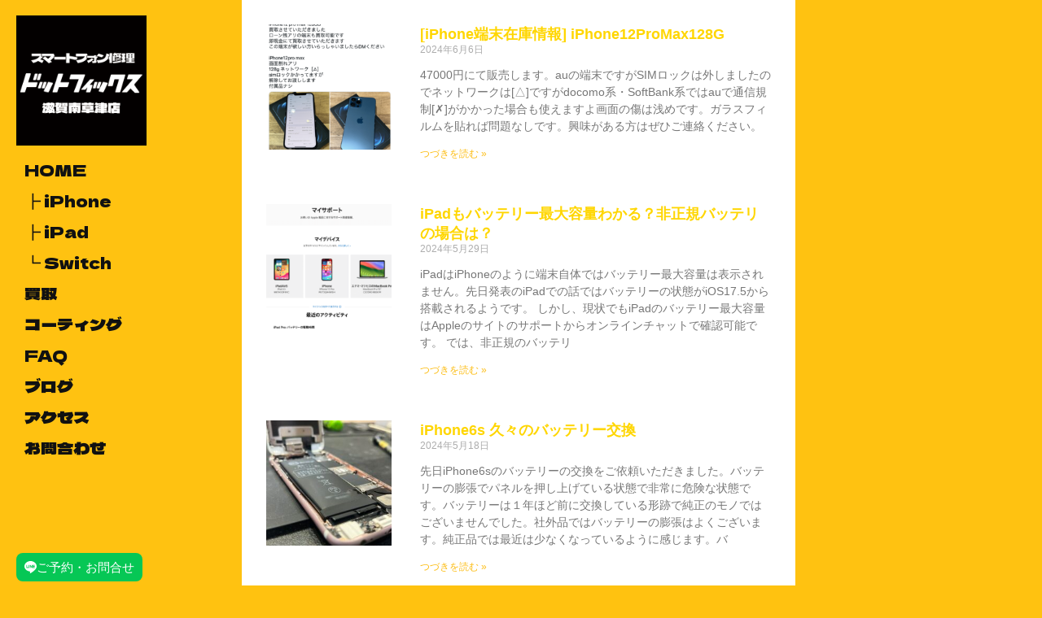

--- FILE ---
content_type: text/html; charset=utf-8
request_url: https://www.google.com/recaptcha/api2/anchor?ar=1&k=6LcOHrErAAAAABNrc5rM-UExGl0iCA0mgAPYYZ2f&co=aHR0cHM6Ly9kb3RmaXguanA6NDQz&hl=en&v=PoyoqOPhxBO7pBk68S4YbpHZ&size=invisible&anchor-ms=20000&execute-ms=30000&cb=kba15linrjeb
body_size: 48988
content:
<!DOCTYPE HTML><html dir="ltr" lang="en"><head><meta http-equiv="Content-Type" content="text/html; charset=UTF-8">
<meta http-equiv="X-UA-Compatible" content="IE=edge">
<title>reCAPTCHA</title>
<style type="text/css">
/* cyrillic-ext */
@font-face {
  font-family: 'Roboto';
  font-style: normal;
  font-weight: 400;
  font-stretch: 100%;
  src: url(//fonts.gstatic.com/s/roboto/v48/KFO7CnqEu92Fr1ME7kSn66aGLdTylUAMa3GUBHMdazTgWw.woff2) format('woff2');
  unicode-range: U+0460-052F, U+1C80-1C8A, U+20B4, U+2DE0-2DFF, U+A640-A69F, U+FE2E-FE2F;
}
/* cyrillic */
@font-face {
  font-family: 'Roboto';
  font-style: normal;
  font-weight: 400;
  font-stretch: 100%;
  src: url(//fonts.gstatic.com/s/roboto/v48/KFO7CnqEu92Fr1ME7kSn66aGLdTylUAMa3iUBHMdazTgWw.woff2) format('woff2');
  unicode-range: U+0301, U+0400-045F, U+0490-0491, U+04B0-04B1, U+2116;
}
/* greek-ext */
@font-face {
  font-family: 'Roboto';
  font-style: normal;
  font-weight: 400;
  font-stretch: 100%;
  src: url(//fonts.gstatic.com/s/roboto/v48/KFO7CnqEu92Fr1ME7kSn66aGLdTylUAMa3CUBHMdazTgWw.woff2) format('woff2');
  unicode-range: U+1F00-1FFF;
}
/* greek */
@font-face {
  font-family: 'Roboto';
  font-style: normal;
  font-weight: 400;
  font-stretch: 100%;
  src: url(//fonts.gstatic.com/s/roboto/v48/KFO7CnqEu92Fr1ME7kSn66aGLdTylUAMa3-UBHMdazTgWw.woff2) format('woff2');
  unicode-range: U+0370-0377, U+037A-037F, U+0384-038A, U+038C, U+038E-03A1, U+03A3-03FF;
}
/* math */
@font-face {
  font-family: 'Roboto';
  font-style: normal;
  font-weight: 400;
  font-stretch: 100%;
  src: url(//fonts.gstatic.com/s/roboto/v48/KFO7CnqEu92Fr1ME7kSn66aGLdTylUAMawCUBHMdazTgWw.woff2) format('woff2');
  unicode-range: U+0302-0303, U+0305, U+0307-0308, U+0310, U+0312, U+0315, U+031A, U+0326-0327, U+032C, U+032F-0330, U+0332-0333, U+0338, U+033A, U+0346, U+034D, U+0391-03A1, U+03A3-03A9, U+03B1-03C9, U+03D1, U+03D5-03D6, U+03F0-03F1, U+03F4-03F5, U+2016-2017, U+2034-2038, U+203C, U+2040, U+2043, U+2047, U+2050, U+2057, U+205F, U+2070-2071, U+2074-208E, U+2090-209C, U+20D0-20DC, U+20E1, U+20E5-20EF, U+2100-2112, U+2114-2115, U+2117-2121, U+2123-214F, U+2190, U+2192, U+2194-21AE, U+21B0-21E5, U+21F1-21F2, U+21F4-2211, U+2213-2214, U+2216-22FF, U+2308-230B, U+2310, U+2319, U+231C-2321, U+2336-237A, U+237C, U+2395, U+239B-23B7, U+23D0, U+23DC-23E1, U+2474-2475, U+25AF, U+25B3, U+25B7, U+25BD, U+25C1, U+25CA, U+25CC, U+25FB, U+266D-266F, U+27C0-27FF, U+2900-2AFF, U+2B0E-2B11, U+2B30-2B4C, U+2BFE, U+3030, U+FF5B, U+FF5D, U+1D400-1D7FF, U+1EE00-1EEFF;
}
/* symbols */
@font-face {
  font-family: 'Roboto';
  font-style: normal;
  font-weight: 400;
  font-stretch: 100%;
  src: url(//fonts.gstatic.com/s/roboto/v48/KFO7CnqEu92Fr1ME7kSn66aGLdTylUAMaxKUBHMdazTgWw.woff2) format('woff2');
  unicode-range: U+0001-000C, U+000E-001F, U+007F-009F, U+20DD-20E0, U+20E2-20E4, U+2150-218F, U+2190, U+2192, U+2194-2199, U+21AF, U+21E6-21F0, U+21F3, U+2218-2219, U+2299, U+22C4-22C6, U+2300-243F, U+2440-244A, U+2460-24FF, U+25A0-27BF, U+2800-28FF, U+2921-2922, U+2981, U+29BF, U+29EB, U+2B00-2BFF, U+4DC0-4DFF, U+FFF9-FFFB, U+10140-1018E, U+10190-1019C, U+101A0, U+101D0-101FD, U+102E0-102FB, U+10E60-10E7E, U+1D2C0-1D2D3, U+1D2E0-1D37F, U+1F000-1F0FF, U+1F100-1F1AD, U+1F1E6-1F1FF, U+1F30D-1F30F, U+1F315, U+1F31C, U+1F31E, U+1F320-1F32C, U+1F336, U+1F378, U+1F37D, U+1F382, U+1F393-1F39F, U+1F3A7-1F3A8, U+1F3AC-1F3AF, U+1F3C2, U+1F3C4-1F3C6, U+1F3CA-1F3CE, U+1F3D4-1F3E0, U+1F3ED, U+1F3F1-1F3F3, U+1F3F5-1F3F7, U+1F408, U+1F415, U+1F41F, U+1F426, U+1F43F, U+1F441-1F442, U+1F444, U+1F446-1F449, U+1F44C-1F44E, U+1F453, U+1F46A, U+1F47D, U+1F4A3, U+1F4B0, U+1F4B3, U+1F4B9, U+1F4BB, U+1F4BF, U+1F4C8-1F4CB, U+1F4D6, U+1F4DA, U+1F4DF, U+1F4E3-1F4E6, U+1F4EA-1F4ED, U+1F4F7, U+1F4F9-1F4FB, U+1F4FD-1F4FE, U+1F503, U+1F507-1F50B, U+1F50D, U+1F512-1F513, U+1F53E-1F54A, U+1F54F-1F5FA, U+1F610, U+1F650-1F67F, U+1F687, U+1F68D, U+1F691, U+1F694, U+1F698, U+1F6AD, U+1F6B2, U+1F6B9-1F6BA, U+1F6BC, U+1F6C6-1F6CF, U+1F6D3-1F6D7, U+1F6E0-1F6EA, U+1F6F0-1F6F3, U+1F6F7-1F6FC, U+1F700-1F7FF, U+1F800-1F80B, U+1F810-1F847, U+1F850-1F859, U+1F860-1F887, U+1F890-1F8AD, U+1F8B0-1F8BB, U+1F8C0-1F8C1, U+1F900-1F90B, U+1F93B, U+1F946, U+1F984, U+1F996, U+1F9E9, U+1FA00-1FA6F, U+1FA70-1FA7C, U+1FA80-1FA89, U+1FA8F-1FAC6, U+1FACE-1FADC, U+1FADF-1FAE9, U+1FAF0-1FAF8, U+1FB00-1FBFF;
}
/* vietnamese */
@font-face {
  font-family: 'Roboto';
  font-style: normal;
  font-weight: 400;
  font-stretch: 100%;
  src: url(//fonts.gstatic.com/s/roboto/v48/KFO7CnqEu92Fr1ME7kSn66aGLdTylUAMa3OUBHMdazTgWw.woff2) format('woff2');
  unicode-range: U+0102-0103, U+0110-0111, U+0128-0129, U+0168-0169, U+01A0-01A1, U+01AF-01B0, U+0300-0301, U+0303-0304, U+0308-0309, U+0323, U+0329, U+1EA0-1EF9, U+20AB;
}
/* latin-ext */
@font-face {
  font-family: 'Roboto';
  font-style: normal;
  font-weight: 400;
  font-stretch: 100%;
  src: url(//fonts.gstatic.com/s/roboto/v48/KFO7CnqEu92Fr1ME7kSn66aGLdTylUAMa3KUBHMdazTgWw.woff2) format('woff2');
  unicode-range: U+0100-02BA, U+02BD-02C5, U+02C7-02CC, U+02CE-02D7, U+02DD-02FF, U+0304, U+0308, U+0329, U+1D00-1DBF, U+1E00-1E9F, U+1EF2-1EFF, U+2020, U+20A0-20AB, U+20AD-20C0, U+2113, U+2C60-2C7F, U+A720-A7FF;
}
/* latin */
@font-face {
  font-family: 'Roboto';
  font-style: normal;
  font-weight: 400;
  font-stretch: 100%;
  src: url(//fonts.gstatic.com/s/roboto/v48/KFO7CnqEu92Fr1ME7kSn66aGLdTylUAMa3yUBHMdazQ.woff2) format('woff2');
  unicode-range: U+0000-00FF, U+0131, U+0152-0153, U+02BB-02BC, U+02C6, U+02DA, U+02DC, U+0304, U+0308, U+0329, U+2000-206F, U+20AC, U+2122, U+2191, U+2193, U+2212, U+2215, U+FEFF, U+FFFD;
}
/* cyrillic-ext */
@font-face {
  font-family: 'Roboto';
  font-style: normal;
  font-weight: 500;
  font-stretch: 100%;
  src: url(//fonts.gstatic.com/s/roboto/v48/KFO7CnqEu92Fr1ME7kSn66aGLdTylUAMa3GUBHMdazTgWw.woff2) format('woff2');
  unicode-range: U+0460-052F, U+1C80-1C8A, U+20B4, U+2DE0-2DFF, U+A640-A69F, U+FE2E-FE2F;
}
/* cyrillic */
@font-face {
  font-family: 'Roboto';
  font-style: normal;
  font-weight: 500;
  font-stretch: 100%;
  src: url(//fonts.gstatic.com/s/roboto/v48/KFO7CnqEu92Fr1ME7kSn66aGLdTylUAMa3iUBHMdazTgWw.woff2) format('woff2');
  unicode-range: U+0301, U+0400-045F, U+0490-0491, U+04B0-04B1, U+2116;
}
/* greek-ext */
@font-face {
  font-family: 'Roboto';
  font-style: normal;
  font-weight: 500;
  font-stretch: 100%;
  src: url(//fonts.gstatic.com/s/roboto/v48/KFO7CnqEu92Fr1ME7kSn66aGLdTylUAMa3CUBHMdazTgWw.woff2) format('woff2');
  unicode-range: U+1F00-1FFF;
}
/* greek */
@font-face {
  font-family: 'Roboto';
  font-style: normal;
  font-weight: 500;
  font-stretch: 100%;
  src: url(//fonts.gstatic.com/s/roboto/v48/KFO7CnqEu92Fr1ME7kSn66aGLdTylUAMa3-UBHMdazTgWw.woff2) format('woff2');
  unicode-range: U+0370-0377, U+037A-037F, U+0384-038A, U+038C, U+038E-03A1, U+03A3-03FF;
}
/* math */
@font-face {
  font-family: 'Roboto';
  font-style: normal;
  font-weight: 500;
  font-stretch: 100%;
  src: url(//fonts.gstatic.com/s/roboto/v48/KFO7CnqEu92Fr1ME7kSn66aGLdTylUAMawCUBHMdazTgWw.woff2) format('woff2');
  unicode-range: U+0302-0303, U+0305, U+0307-0308, U+0310, U+0312, U+0315, U+031A, U+0326-0327, U+032C, U+032F-0330, U+0332-0333, U+0338, U+033A, U+0346, U+034D, U+0391-03A1, U+03A3-03A9, U+03B1-03C9, U+03D1, U+03D5-03D6, U+03F0-03F1, U+03F4-03F5, U+2016-2017, U+2034-2038, U+203C, U+2040, U+2043, U+2047, U+2050, U+2057, U+205F, U+2070-2071, U+2074-208E, U+2090-209C, U+20D0-20DC, U+20E1, U+20E5-20EF, U+2100-2112, U+2114-2115, U+2117-2121, U+2123-214F, U+2190, U+2192, U+2194-21AE, U+21B0-21E5, U+21F1-21F2, U+21F4-2211, U+2213-2214, U+2216-22FF, U+2308-230B, U+2310, U+2319, U+231C-2321, U+2336-237A, U+237C, U+2395, U+239B-23B7, U+23D0, U+23DC-23E1, U+2474-2475, U+25AF, U+25B3, U+25B7, U+25BD, U+25C1, U+25CA, U+25CC, U+25FB, U+266D-266F, U+27C0-27FF, U+2900-2AFF, U+2B0E-2B11, U+2B30-2B4C, U+2BFE, U+3030, U+FF5B, U+FF5D, U+1D400-1D7FF, U+1EE00-1EEFF;
}
/* symbols */
@font-face {
  font-family: 'Roboto';
  font-style: normal;
  font-weight: 500;
  font-stretch: 100%;
  src: url(//fonts.gstatic.com/s/roboto/v48/KFO7CnqEu92Fr1ME7kSn66aGLdTylUAMaxKUBHMdazTgWw.woff2) format('woff2');
  unicode-range: U+0001-000C, U+000E-001F, U+007F-009F, U+20DD-20E0, U+20E2-20E4, U+2150-218F, U+2190, U+2192, U+2194-2199, U+21AF, U+21E6-21F0, U+21F3, U+2218-2219, U+2299, U+22C4-22C6, U+2300-243F, U+2440-244A, U+2460-24FF, U+25A0-27BF, U+2800-28FF, U+2921-2922, U+2981, U+29BF, U+29EB, U+2B00-2BFF, U+4DC0-4DFF, U+FFF9-FFFB, U+10140-1018E, U+10190-1019C, U+101A0, U+101D0-101FD, U+102E0-102FB, U+10E60-10E7E, U+1D2C0-1D2D3, U+1D2E0-1D37F, U+1F000-1F0FF, U+1F100-1F1AD, U+1F1E6-1F1FF, U+1F30D-1F30F, U+1F315, U+1F31C, U+1F31E, U+1F320-1F32C, U+1F336, U+1F378, U+1F37D, U+1F382, U+1F393-1F39F, U+1F3A7-1F3A8, U+1F3AC-1F3AF, U+1F3C2, U+1F3C4-1F3C6, U+1F3CA-1F3CE, U+1F3D4-1F3E0, U+1F3ED, U+1F3F1-1F3F3, U+1F3F5-1F3F7, U+1F408, U+1F415, U+1F41F, U+1F426, U+1F43F, U+1F441-1F442, U+1F444, U+1F446-1F449, U+1F44C-1F44E, U+1F453, U+1F46A, U+1F47D, U+1F4A3, U+1F4B0, U+1F4B3, U+1F4B9, U+1F4BB, U+1F4BF, U+1F4C8-1F4CB, U+1F4D6, U+1F4DA, U+1F4DF, U+1F4E3-1F4E6, U+1F4EA-1F4ED, U+1F4F7, U+1F4F9-1F4FB, U+1F4FD-1F4FE, U+1F503, U+1F507-1F50B, U+1F50D, U+1F512-1F513, U+1F53E-1F54A, U+1F54F-1F5FA, U+1F610, U+1F650-1F67F, U+1F687, U+1F68D, U+1F691, U+1F694, U+1F698, U+1F6AD, U+1F6B2, U+1F6B9-1F6BA, U+1F6BC, U+1F6C6-1F6CF, U+1F6D3-1F6D7, U+1F6E0-1F6EA, U+1F6F0-1F6F3, U+1F6F7-1F6FC, U+1F700-1F7FF, U+1F800-1F80B, U+1F810-1F847, U+1F850-1F859, U+1F860-1F887, U+1F890-1F8AD, U+1F8B0-1F8BB, U+1F8C0-1F8C1, U+1F900-1F90B, U+1F93B, U+1F946, U+1F984, U+1F996, U+1F9E9, U+1FA00-1FA6F, U+1FA70-1FA7C, U+1FA80-1FA89, U+1FA8F-1FAC6, U+1FACE-1FADC, U+1FADF-1FAE9, U+1FAF0-1FAF8, U+1FB00-1FBFF;
}
/* vietnamese */
@font-face {
  font-family: 'Roboto';
  font-style: normal;
  font-weight: 500;
  font-stretch: 100%;
  src: url(//fonts.gstatic.com/s/roboto/v48/KFO7CnqEu92Fr1ME7kSn66aGLdTylUAMa3OUBHMdazTgWw.woff2) format('woff2');
  unicode-range: U+0102-0103, U+0110-0111, U+0128-0129, U+0168-0169, U+01A0-01A1, U+01AF-01B0, U+0300-0301, U+0303-0304, U+0308-0309, U+0323, U+0329, U+1EA0-1EF9, U+20AB;
}
/* latin-ext */
@font-face {
  font-family: 'Roboto';
  font-style: normal;
  font-weight: 500;
  font-stretch: 100%;
  src: url(//fonts.gstatic.com/s/roboto/v48/KFO7CnqEu92Fr1ME7kSn66aGLdTylUAMa3KUBHMdazTgWw.woff2) format('woff2');
  unicode-range: U+0100-02BA, U+02BD-02C5, U+02C7-02CC, U+02CE-02D7, U+02DD-02FF, U+0304, U+0308, U+0329, U+1D00-1DBF, U+1E00-1E9F, U+1EF2-1EFF, U+2020, U+20A0-20AB, U+20AD-20C0, U+2113, U+2C60-2C7F, U+A720-A7FF;
}
/* latin */
@font-face {
  font-family: 'Roboto';
  font-style: normal;
  font-weight: 500;
  font-stretch: 100%;
  src: url(//fonts.gstatic.com/s/roboto/v48/KFO7CnqEu92Fr1ME7kSn66aGLdTylUAMa3yUBHMdazQ.woff2) format('woff2');
  unicode-range: U+0000-00FF, U+0131, U+0152-0153, U+02BB-02BC, U+02C6, U+02DA, U+02DC, U+0304, U+0308, U+0329, U+2000-206F, U+20AC, U+2122, U+2191, U+2193, U+2212, U+2215, U+FEFF, U+FFFD;
}
/* cyrillic-ext */
@font-face {
  font-family: 'Roboto';
  font-style: normal;
  font-weight: 900;
  font-stretch: 100%;
  src: url(//fonts.gstatic.com/s/roboto/v48/KFO7CnqEu92Fr1ME7kSn66aGLdTylUAMa3GUBHMdazTgWw.woff2) format('woff2');
  unicode-range: U+0460-052F, U+1C80-1C8A, U+20B4, U+2DE0-2DFF, U+A640-A69F, U+FE2E-FE2F;
}
/* cyrillic */
@font-face {
  font-family: 'Roboto';
  font-style: normal;
  font-weight: 900;
  font-stretch: 100%;
  src: url(//fonts.gstatic.com/s/roboto/v48/KFO7CnqEu92Fr1ME7kSn66aGLdTylUAMa3iUBHMdazTgWw.woff2) format('woff2');
  unicode-range: U+0301, U+0400-045F, U+0490-0491, U+04B0-04B1, U+2116;
}
/* greek-ext */
@font-face {
  font-family: 'Roboto';
  font-style: normal;
  font-weight: 900;
  font-stretch: 100%;
  src: url(//fonts.gstatic.com/s/roboto/v48/KFO7CnqEu92Fr1ME7kSn66aGLdTylUAMa3CUBHMdazTgWw.woff2) format('woff2');
  unicode-range: U+1F00-1FFF;
}
/* greek */
@font-face {
  font-family: 'Roboto';
  font-style: normal;
  font-weight: 900;
  font-stretch: 100%;
  src: url(//fonts.gstatic.com/s/roboto/v48/KFO7CnqEu92Fr1ME7kSn66aGLdTylUAMa3-UBHMdazTgWw.woff2) format('woff2');
  unicode-range: U+0370-0377, U+037A-037F, U+0384-038A, U+038C, U+038E-03A1, U+03A3-03FF;
}
/* math */
@font-face {
  font-family: 'Roboto';
  font-style: normal;
  font-weight: 900;
  font-stretch: 100%;
  src: url(//fonts.gstatic.com/s/roboto/v48/KFO7CnqEu92Fr1ME7kSn66aGLdTylUAMawCUBHMdazTgWw.woff2) format('woff2');
  unicode-range: U+0302-0303, U+0305, U+0307-0308, U+0310, U+0312, U+0315, U+031A, U+0326-0327, U+032C, U+032F-0330, U+0332-0333, U+0338, U+033A, U+0346, U+034D, U+0391-03A1, U+03A3-03A9, U+03B1-03C9, U+03D1, U+03D5-03D6, U+03F0-03F1, U+03F4-03F5, U+2016-2017, U+2034-2038, U+203C, U+2040, U+2043, U+2047, U+2050, U+2057, U+205F, U+2070-2071, U+2074-208E, U+2090-209C, U+20D0-20DC, U+20E1, U+20E5-20EF, U+2100-2112, U+2114-2115, U+2117-2121, U+2123-214F, U+2190, U+2192, U+2194-21AE, U+21B0-21E5, U+21F1-21F2, U+21F4-2211, U+2213-2214, U+2216-22FF, U+2308-230B, U+2310, U+2319, U+231C-2321, U+2336-237A, U+237C, U+2395, U+239B-23B7, U+23D0, U+23DC-23E1, U+2474-2475, U+25AF, U+25B3, U+25B7, U+25BD, U+25C1, U+25CA, U+25CC, U+25FB, U+266D-266F, U+27C0-27FF, U+2900-2AFF, U+2B0E-2B11, U+2B30-2B4C, U+2BFE, U+3030, U+FF5B, U+FF5D, U+1D400-1D7FF, U+1EE00-1EEFF;
}
/* symbols */
@font-face {
  font-family: 'Roboto';
  font-style: normal;
  font-weight: 900;
  font-stretch: 100%;
  src: url(//fonts.gstatic.com/s/roboto/v48/KFO7CnqEu92Fr1ME7kSn66aGLdTylUAMaxKUBHMdazTgWw.woff2) format('woff2');
  unicode-range: U+0001-000C, U+000E-001F, U+007F-009F, U+20DD-20E0, U+20E2-20E4, U+2150-218F, U+2190, U+2192, U+2194-2199, U+21AF, U+21E6-21F0, U+21F3, U+2218-2219, U+2299, U+22C4-22C6, U+2300-243F, U+2440-244A, U+2460-24FF, U+25A0-27BF, U+2800-28FF, U+2921-2922, U+2981, U+29BF, U+29EB, U+2B00-2BFF, U+4DC0-4DFF, U+FFF9-FFFB, U+10140-1018E, U+10190-1019C, U+101A0, U+101D0-101FD, U+102E0-102FB, U+10E60-10E7E, U+1D2C0-1D2D3, U+1D2E0-1D37F, U+1F000-1F0FF, U+1F100-1F1AD, U+1F1E6-1F1FF, U+1F30D-1F30F, U+1F315, U+1F31C, U+1F31E, U+1F320-1F32C, U+1F336, U+1F378, U+1F37D, U+1F382, U+1F393-1F39F, U+1F3A7-1F3A8, U+1F3AC-1F3AF, U+1F3C2, U+1F3C4-1F3C6, U+1F3CA-1F3CE, U+1F3D4-1F3E0, U+1F3ED, U+1F3F1-1F3F3, U+1F3F5-1F3F7, U+1F408, U+1F415, U+1F41F, U+1F426, U+1F43F, U+1F441-1F442, U+1F444, U+1F446-1F449, U+1F44C-1F44E, U+1F453, U+1F46A, U+1F47D, U+1F4A3, U+1F4B0, U+1F4B3, U+1F4B9, U+1F4BB, U+1F4BF, U+1F4C8-1F4CB, U+1F4D6, U+1F4DA, U+1F4DF, U+1F4E3-1F4E6, U+1F4EA-1F4ED, U+1F4F7, U+1F4F9-1F4FB, U+1F4FD-1F4FE, U+1F503, U+1F507-1F50B, U+1F50D, U+1F512-1F513, U+1F53E-1F54A, U+1F54F-1F5FA, U+1F610, U+1F650-1F67F, U+1F687, U+1F68D, U+1F691, U+1F694, U+1F698, U+1F6AD, U+1F6B2, U+1F6B9-1F6BA, U+1F6BC, U+1F6C6-1F6CF, U+1F6D3-1F6D7, U+1F6E0-1F6EA, U+1F6F0-1F6F3, U+1F6F7-1F6FC, U+1F700-1F7FF, U+1F800-1F80B, U+1F810-1F847, U+1F850-1F859, U+1F860-1F887, U+1F890-1F8AD, U+1F8B0-1F8BB, U+1F8C0-1F8C1, U+1F900-1F90B, U+1F93B, U+1F946, U+1F984, U+1F996, U+1F9E9, U+1FA00-1FA6F, U+1FA70-1FA7C, U+1FA80-1FA89, U+1FA8F-1FAC6, U+1FACE-1FADC, U+1FADF-1FAE9, U+1FAF0-1FAF8, U+1FB00-1FBFF;
}
/* vietnamese */
@font-face {
  font-family: 'Roboto';
  font-style: normal;
  font-weight: 900;
  font-stretch: 100%;
  src: url(//fonts.gstatic.com/s/roboto/v48/KFO7CnqEu92Fr1ME7kSn66aGLdTylUAMa3OUBHMdazTgWw.woff2) format('woff2');
  unicode-range: U+0102-0103, U+0110-0111, U+0128-0129, U+0168-0169, U+01A0-01A1, U+01AF-01B0, U+0300-0301, U+0303-0304, U+0308-0309, U+0323, U+0329, U+1EA0-1EF9, U+20AB;
}
/* latin-ext */
@font-face {
  font-family: 'Roboto';
  font-style: normal;
  font-weight: 900;
  font-stretch: 100%;
  src: url(//fonts.gstatic.com/s/roboto/v48/KFO7CnqEu92Fr1ME7kSn66aGLdTylUAMa3KUBHMdazTgWw.woff2) format('woff2');
  unicode-range: U+0100-02BA, U+02BD-02C5, U+02C7-02CC, U+02CE-02D7, U+02DD-02FF, U+0304, U+0308, U+0329, U+1D00-1DBF, U+1E00-1E9F, U+1EF2-1EFF, U+2020, U+20A0-20AB, U+20AD-20C0, U+2113, U+2C60-2C7F, U+A720-A7FF;
}
/* latin */
@font-face {
  font-family: 'Roboto';
  font-style: normal;
  font-weight: 900;
  font-stretch: 100%;
  src: url(//fonts.gstatic.com/s/roboto/v48/KFO7CnqEu92Fr1ME7kSn66aGLdTylUAMa3yUBHMdazQ.woff2) format('woff2');
  unicode-range: U+0000-00FF, U+0131, U+0152-0153, U+02BB-02BC, U+02C6, U+02DA, U+02DC, U+0304, U+0308, U+0329, U+2000-206F, U+20AC, U+2122, U+2191, U+2193, U+2212, U+2215, U+FEFF, U+FFFD;
}

</style>
<link rel="stylesheet" type="text/css" href="https://www.gstatic.com/recaptcha/releases/PoyoqOPhxBO7pBk68S4YbpHZ/styles__ltr.css">
<script nonce="jxyv0RlWkoZYMjBhuVmJGQ" type="text/javascript">window['__recaptcha_api'] = 'https://www.google.com/recaptcha/api2/';</script>
<script type="text/javascript" src="https://www.gstatic.com/recaptcha/releases/PoyoqOPhxBO7pBk68S4YbpHZ/recaptcha__en.js" nonce="jxyv0RlWkoZYMjBhuVmJGQ">
      
    </script></head>
<body><div id="rc-anchor-alert" class="rc-anchor-alert"></div>
<input type="hidden" id="recaptcha-token" value="[base64]">
<script type="text/javascript" nonce="jxyv0RlWkoZYMjBhuVmJGQ">
      recaptcha.anchor.Main.init("[\x22ainput\x22,[\x22bgdata\x22,\x22\x22,\[base64]/[base64]/[base64]/bmV3IHJbeF0oY1swXSk6RT09Mj9uZXcgclt4XShjWzBdLGNbMV0pOkU9PTM/bmV3IHJbeF0oY1swXSxjWzFdLGNbMl0pOkU9PTQ/[base64]/[base64]/[base64]/[base64]/[base64]/[base64]/[base64]/[base64]\x22,\[base64]\\u003d\x22,\[base64]/w4YQw7Q6PTXCrBfDgkMjw5HCvxpCC8OlwpEgwp5EIsKbw6zCqMOYPsK9wo3Dkg3Cmh/CjDbDlsKeASUuwq1bWXIPwpTDonogMhvCk8K7K8KXNXLDlsOER8OJeMKmQ2TDrCXCrMOaZ0smQsOQc8KRwojDsX/Ds1ENwqrDhMORfcOhw53CoWPDicODw5/DrsKALsO8wrvDoRRHw6pyI8KSw7PDmXdUSW3DiCVdw6/CjsKbfMO1w5zDo8KQCMK0w4phTMOhX8KqIcK7G2wgwplCwot+woRewonDhmRwwqZRQVrCrkwzwrHDmsOUGQ8lf3F6WSLDhMOewonDoj59w7kgHytjAnBFwrM9W1E4IU0tIE/ChA9Tw6nDpyXCt8Krw53Cn0Z7LnMCwpDDiHHCnsOrw6Zyw4Zdw7XDssKKwoMvXQLCh8K3wrQ1woRnwpnCicKGw4rDolVXextww6xVH0ohVCfDpcKuwrt9cXdGRVk/wq3CrGTDt2zDlRrCuC/Di8KnXjorw5vDug14w4XCi8OIPDXDm8OHTsKbwpJnT8KYw7RFFjTDsH7Dq2zDlEpWwplhw7cHZcKxw6khwqpBIjliw7XCpgrDuEU/w6ldZDnCqMKRciIgwqMyW8OwTMO+wo3DhMKTZ01ZwrEBwq0aCcOZw4IKNsKhw4tiasKRwp1Kd8OWwowBL8KyB8O8LsK5G8O3TcOyMQjCkMKsw69owr/DpDPCqnPChsKswoQXZVkNB0fCk8OAwqrDiAzCs8KpfMKQJBEcSsKjwqdAEMOawoMYTMO/wptfW8OTNMOqw4Y6M8KJCcONwq3CmX5Dw6wYX2rDk1PCm8K5wrHDkmY8KCjDscOtwpA9w4XCnsOHw6jDq0DCmAs9IH08D8O5wo5raMOJw6fClsKIXsKhDcKowooJwp/DgVDCkcK3eE4FGAbDusK9F8OIwozDh8KSZDPCjQXDsXR8w7LChsOCw4wXwrPCr1TDq3LDrx9ZR3EmE8KedsO1VsOnw7c0wrEJFyDDrGc9w71vB2XDmsO9wpR4fMK3woclY1tGwrh/w4Y6fsOGfRjDjEUsfMODBBAZYsKKwqgcw6bDqMOCWxPDixzDkTDCv8O5MyfClMOuw6vDmm/CnsOjwq3DoQtYw6HCrMOmMSdiwqI8w5wRHR/DhFxLMcOlwpJ8wp/DsS91woNUQ8ORQMKYwoLCkcKRwo3CqWsswpdRwrvCgMO/[base64]/DnWkFBsOSw7PCiz0aw6JdwoPDoC0Kw4N2Vx4pRcORwqVrw6gkw5seJWJ7w78bwotEb0gXA8OswrHChmsRw7F2YSAkclnDicKFw5Z5ZsOwAsOzCsOxBsKZw7bCmhQiwojCqcKjAsKrw5lTJsOWeSF/HWZZwqJPwpJ6YcK0bVPDhDQ9HMOTwofDocKTw44KKT/[base64]/w6tvCVTCkMKPw5rDtcODfVYbZBJHwpk2a8K7wo1eEsOIwrTDqcKgwq/[base64]/Dhm8tw5zCqA1swq3CmgfCnyhEw47DksObeD3Cs8KzacKiw4ByZ8OGwpd0w48Fwr/CrcOaw44GOhbCmMOmMndfwqPDqQ4uFcORCwnDo3ElSmDDkcKvTXLCg8Ovw451wq/CiMK/BsOIUBjDtMOPCmN1FX0Rc8ObFEUlw6p4PcOuw7bCoUZCBEjCiyvCizgqecKIwolcX0o/UjPCoMKfw4k9BsKGUsO8SDpEw6RHwpvCoRzCmMKDw6XDocKRw7PDlRY0wpDCj2Efwq/DicKZbsKkw57CmcKcVnHDgcKoZsKMAsKaw7xxA8OsQH3Dg8KtIwfDrMOcwoLDicOeGsKGw5jDpU/CssO9esKbwrszMyvDs8OeFsOIwoxDwqFMw4cdCMK9eX9Wwr9Qw5MqO8KQw7nDo1EqcsOURAB6wrXDhMOswqI1w5sSw5k1wp3Di8KvY8OvOsOFwoJOw7/CkkTClcO3AEZYasOZOcKVfGhOdE3CjMOgXMKKw5kDEsK2wp5Kwpd4wqNpSMKrwqrClsOmwoA1EMKyfcOsZRzDq8Kzwq3Dt8K+wofCjllvP8OswpLCmH0Tw4zDicOyIcOLw47CocOlY1tiw5DCgh0OwrnCjsK2Y1IVUcO2Ej/DvsO9wqrDkgVqIcKVFEvDvsK9dSJ4TsOlR1ROw63Cv0ABw4EwAljDvcKPwoLDksOow43Dv8OnUsOXw7LCt8KXb8OOw7HDtsKYwo3Dr1hKMsOHwo/DpsOYw4k9ITUHbcO0w5DDmhxow618w77CqlB4wqbDljzClsK6w7HDlsOAwpLCpMK+c8OLAMKvdcOqw4N5wrBFw4dyw5zCt8OTw7AvfMO1TULClR/CuD3DmcK2wp/[base64]/[base64]/ChX/DtDbDgzA4wqrCosKdO14dwoc7w5XDlsOVwrg3EsKodMKEw4YowqR4R8KZw5zCkcO3w4ZAe8O0Sh/CtizDq8K2dk3CjwxrXMOewp0sw7zCvMKlAirCuBstA8KICMOrUDVjw5ZwFsOWHcKXT8OXwo0uwq1fRMKKw7kbeVV8wpluE8KywppywrlIwrvCuxtKE8OxwpAGw6kQw6fCj8KtwozCnMO8SMKYWz43w6x/PcKiwqLCsS/CjcKhwobChcKyABvDpg3Cg8KuYsOnCE8/B3wXwoHDjsOtw5U/wqNcw7BEw6hkA3R/EjQawqvChjZnOsOsw73CvcO8dnjCtcK0TxUywr5HPcOyw4DDj8O5w7tqAHgaw5B9ZMK8LR7DqsKkwqcpw7vDucOpBsKaEsOAZ8OKGMK2w73DusOewqvDgi7CkMOCTsOKwogFAH/Coy3CjMOyw4jDvcKEw57CkjjCmcO1wqofTcK7Q8KwUnkIw6Bdw504WlMbM8O9WhfDuhPCrMOTbiLCqT/Ds05dEsOWwoHCj8OZw6hjw64Iw4hSQsOqTMKyF8KkwpMEIcKBwr47YR/[base64]/CpyFWWMOFbBNrw7jDj0nDkMOHw6xLwqPCg8OiOR5Ge8KfwoXDlsK3YMKGwqBPw5V2wodCLsOIw5LCgMOKw7rCrcOuwrgdD8OsNTnCmypxwrkBw51NGcKiOiE/NlLCtcKbYwZMBEdOw7MawprDuGPChElgwrEmEsOSSsOiwpZMScO/IWYDwp7Cg8KecMOdwoPDinoLRsKqwrHCgsKrYXXDiMOkYMKDw5bCjcKwfcOcdMO3wqzDqlkcw6c1wrHDh0FJT8KcRyBhw7LCtXPCmsOJe8OdWMOBw5HCtcO5YcKFwoDDrsONwqFDJU0mwqXCusKyw6gOTsOhasK1wrFSecKTwp1tw7jCgcOCVsO/w5nDisK1L0TDpALCpsKIw5zDrMK7NFp/L8KJfcOkwrMGwq8wE1ofBC8swqHCiEnCsMKCfg/[base64]/CpA/Cl8OuO0MAOkjChSXDu8OjwqTCi8KdYm3Cp1XDpsO9V8OCwprCgDhiw48RAMKkRCVfIMOow7UKwo/[base64]/CicKPMcKUwrXDr8KwPsOFw73Dm8OYw6HDsWvDlwtiw69ge8KcwpfCvMKEf8Kiw63CucO7OzYIw6/DmsO/IsKFWsOTwpYjR8OhGsK6w7FqK8KbQApzw4XCgcOFChlKIcKVwrfDuxBodzzDmsOUAMOpHH8QeVXDo8KuIR97ewcXAcKmUHHDqcOOdsOCHsOzwqLCpsOrVSHDvWUxwq3DksKkw6vCqMO8Q1bCq2DDmsKZwoQbSVjCgsKrw4TDnsKAEsKowoY4Sy/DvGVxVkjDjMOoSUHDkFjDtll/[base64]/ClMO0C1bChsOQw5TDqH5WwqDCh27CjMO3XcKBwq/CrMKtejPDlB3CpsK/BsKxwqLCpX9nw7/[base64]/DkcKkwoTDpWBaasKDam7DlDnCucO1wr9WRTDCtcKKbBhZIATDhsOgwrtow47ClsOOw6nCs8Oowo7ChDXCgQMdEkpYw7PCocKjFDPDg8OawrZjwpjDjMO8woDClMO0w6nCvMOuwo7CtsKPGMOUYsK4wo/CnVtlw7bDiTs8JcOjDF0rCsKgw4BTwqRNw7rDvsKNEV9gwpcCW8OOw7Z+w5/[base64]/CjzPCosOeLsO4w7YlIMKFUlMDMMOOw6TCqcKZwplxZXHDscOEw4jCkGjDojbDiGMaOMOTcsObwqjCksOTwoTDqg/CrMKHScKKBV/Dp8K4wpFUTG7DtDbDkMK/WDpNw4Ztw4dWw7BOw7HDpsORfsOxw7TDs8OwVBoKwqAnw6cYXsOSIV9hwoxKwpfCqMOAYCpzA8OjwpPCocOgwq7CoEl6NcOiFcOcb1o3C27CpG9Fw5HDp8OtwqrDnMOGw43DlcKEwp40worDpzkiwqV9KhhKXMKEw4rDnBLCnQXCoR96w67CjcOZNkbCuyJuUU/CkG3CtUsmwq03w5nDn8Kpw4nDsk/DuMOQw7HCnMOcw7JgEcOEI8OWEWBwF1omWMK8w61YwrBhw4Aiw5Qww4lNw7A0w7/DusOcGglqwphofyTDg8KGA8Kcw5PDqsKkJMOlCCHDohTCpMKBagbCs8KRwr/[base64]/w4HDnsOLw4MJP3zDlFwQwqLDtB3CnXhxwp/DmMKiPB7DmUPCgsOXBEvDkl3CncOvbcORYMKWw7HDrsKCw5EVw5DCrsOPUCPCuSLCoUXClVFJwp/DlGgpY2gvKcOrYsKtw6HDhMOZL8KEwpYLd8O/woXDh8KFw4XDhMOjwrzClBPDnwzCjG88Yk7DmWjCgjTDvsOTF8KCRRM/JXnCt8OWE1fCtcOrw7PDmsKmGmMJw6TDg1HDvsO/w7ZJwoUcMMK9AsKwRcKyNQnDnVjCjMO0NmJ8w61rwod0wprDuHc9Zm8bGsO2w4lhOzfCpcK8B8KkP8K3w5hbw4vDkBbChm/Cpw7DssKqE8KOPl5FR29fXcKjS8OnRMORZFkTwpbDtXnDjcO+AcKQwrXCuMKwwr9MYMO/wqbCsTzDt8Kqw7jCj1ZzwrtSwqvCu8KFw5jDiUHDtyF7wobCr8OZwoEawpvDoBwcwpDDhG9LEsKwKMO1w6tpw7csw7bCj8OTOClBw61Nw5HCqWfDkHnDgGPDvGAmw6BsTMOEAnnCmUFBYyMWGsKRwpTCsk1tw7vCv8K4w4nDikQEIgRuwr/[base64]/w5TCt8OfL8Khw4jCuCnCmifCtGwTfsKPW2kGw7rCnB5iTsO5wqTCpXvDqDw+woZYwoMRImHCphPDp2LDhivDuVLDqRXDusOywqo9wrdGw4TCrlVKwq11wpDCmF/ChcK2w77DmMOlYMORwql7BkJVw6/[base64]/ezc8w5kgwqLDjikKY8OsLsK4W8Oyw6vCusOaGCTDlsO3UMOhQsOvw6AKw6VwwoLCvcO4w7INwqXDisKJwpYbwpjDqVDCqz8dwqtqwoFDwrfDnypaZ8KSw4TDtsK5GW5QS8KBw4Mkw5bCrVNnwqLCnMO0w6XCuMKXwo/CtMKVK8KGwqxjwrZ8wqYaw5XCkS8yw6LCjwDDrGTCrwlLRcKAwpZfw7wDD8OewqbDtsKedjPCgXwMWwrDr8OTGsKJw4XDsgzCpCJJc8KFwqh6w7wKJ3Qmw6zDgcK2T8OwTcKrwoJXw6rDv33DjMO9IC7DpV/CscOuw4cyJTLDkxBgwqA0wrZsLHzCt8Obw4tgLG7CpsKKZhPDtnE+woXChhzCiUDDrxQ+wqjDiBTDoUZ7JU5Rw7bCmgrCo8KVaC1oMsOIAQXCqMOhw6nCthfCgsK3eFhRw697wqhUVA3CtyHDlcO4wrAlw7XCqE/DnQZcwrrDnAkcH2c9wpxxwprDt8OIw6orw51JRMOca2YDIA9GVXTCtcK2w5I6wqQAw57DkMOBDcKGV8KwDnbCpmHDscOqbxwcNmJew7JxGnnDj8KKdsKZwpbDjV/Cu8K+wp/Dh8KtwpPDtiHCn8KaQ1HDhcKwwr/[base64]/b8OXwrLDpmHDr8OyEjHDhxdATmVrwr/DvS82wrBkbE3CosKkwpvCtC/DnSXDnSdew6fDssKCw4omw7dqexTCoMKrw6rCjsKgR8ODMMOYwo5Ww54PcgbCksKUwpLCijcffHjCkMOtUsKxwqdewpLCoWhpP8OUMMKdOUjCjGYZDkfDhnPDu8Onwps9N8KqYMKswpx/QsKmfMOow5/CnSTCv8OJw7J2R8OnSGo7BsOSwrrCosObw7zDgABOw712wojCkmgcBjl/w5LDgzHDlklPaTsYEU1zw6PDsz11ARB2c8Kkw7siw6LDlsOxYcOkw6JfFMKLTcKFUGktw4rDsT3CqcKRwojCkirCvRXDh20OIjJwVgJrCsKowqhVw4xePQtSw5/CjTAcwq7Chz40woVFJhPCg2Usw53ChcKCw5FGDVPDjWTDi8KhKsK2w6rDqHs9IsKWwqDDs8K3A0k5w5fCiMO/S8OHwqLDtzjDqHEFVsKAwp3DtMO1WMK2wrpXw5Y8UijCs8KUMEE+DhrDkFLDlMKtwonDm8OvwrrDrsO1UMK/w7bDvgrCklPDjnxEw7fDpMK7QMOmKsK6OX8fwpcvwrMcfT/[base64]/PMK4w67DrcKDNz13w4vDmsKSw7gTUMO/w6vCiQjCq8Obw6VMwpLDncKPw6nCmcKtw4rDgsKXw4VXwpbDk8K9bGoWVcK8wrfDpsOHw7suGBQdwqRQQm7CpRDDrMKLw5DCrcK9CMK8di/Chyh2wpB4w7IawrbCpQLDhMOHfAjDi0rDisK+wpHDhAvDv2jClMOuwqAaNwvDqmsZwp5/w5sgw7Z5LMOsLwJtw4TCn8KSw43CgyHCgCDCm2HCh0LCpB1Zd8O1G0VuD8KHw7DDiykTw5XCiDDDt8KhFMKzDFvDt8K0wr/CoXrDp0U4w57CpF4HZ2EQwqlOLMKuAcOiw4PDgVPCizbDqMKIUsKHSAwLV0FVw4/Dj8OGw6rCvwcdZwLDsEUWHMOXXCdZRwXDsX7DgQwMwogGw5c2SMKsw6U2w5Mjw655WMO/Dlw3Qx/[base64]/CnMKSFMKywrxCTzEewp3CtsOaLG7CnHRuwqgdw6dMD8KjYAgIYsKpKEvDjxRdwpJWwo/[base64]/CiA/CisKfw50Kwr/[base64]/DiyELb8KMwqXDpUIQEUNyeRjCjWzDnEATwqY+bEDDuB7DhWJHGMOqw7jCuUXDgcOfXVJ+w6V7U39Bw7rDu8K7w7sEwoUfwqBYwrDDv0wgTnvCpHAMYMK7IsK7wobDgDPDhzTCuC8+UMKvwrpKCDvDiMOJwrzChiXDiMOQw6HDr2tLXSjDpBTDs8K5wp1LwpLCt1NVw6/[base64]/[base64]/worCoTJPwqfDrAfDvMO+wq3Du8Ouw73Cv8KdwopnXsKLLDnCjsOuAcK1P8KswpoJw6nDsEx9w7XDoVJYw7nDpktKVlfDnmTCrcKvwobCtsOGw71ITw1MwrLDv8KlO8OMwoV3wqnCkMOFw4HDn8KVAMOAwrnCnHwzw7QpT1ISw6UvQ8OXUSQPw6YNwr/Clkc0w7/Dg8KoEiE8cxbDkg3CtcKJw47Cm8KLwpAWJkATw5PCowvCrcOVfENtw57CqsKbw79CAQUKwr/DtAPCusONwogvHcOoZ8KiwpTCsm3DssO3w5p7wrEuXMO2w6QhEMKyw73DqMOmwr7CpGTChsOBwoBww7B6w55QUsO7w7xMwoXCmiBwI3rDnsOVwoUSOABCw4LDrCHDh8KEw78JwqPDshfDm1x7YUDChE7Cumd0bkzDjHHCssKDw5vDn8K7w6tObsOcdcOZw7rDnX/CmXrCrjPDukTDvGnClMKuwqFNwqMww6Fsa3rCqcOowrnCpcKBwr7ChiHDpsK/w7RlAwQMwq45w6kVaTnCrMOXwqoPw4NjOArDhcKIYMKbSlghwoh3N0zCgsKpwobDo8OdanDCmxvCjMOqfMKbD8Ozw4/CjMK9PlpQwp3CgcKSAMKxNxnDmCvCkMO/[base64]/[base64]/[base64]/DnsOlWcOvKBnChMORw6dww7YOTsODwqnDnjjCn8KHZi5Dwq4Sw67CojLDrHvCsT1Fw6BCfT/DvsO6wqrDpsONVsOiwpDDpT3DvGMua0DCsQR0WkRnw4DChMOUNcKJw4Ypw5/CuVPCk8O3HULCisOowo/CpUcow6Vywq7Csl3Ds8OOwrdbw7wkDUTDqAvCl8K/w4UAw5nCg8ODwqzCo8K9JD49wobCmxR2DE3CocK1K8OBPMKqwqJ3ScK4YMKxwoAJc35bBBtuwozCsU/CmXpfFMOvODfDksKDJ0zDssKBNsO1wpFEAkDCtxN/dSTDoFZqwoZewqXCvEoAwpNHeMKXcg1uOcKRwpctwr56CSFkQsKswo01f8OuTMKLJcKrQwnCnMK+w6lmwrbCjcOHw7/DucKDTDjDnMOqLsOYKcOcGiLDv37Dl8Omw6LDrsOFw406w73DisOFw4HDocO4ZiU1DMKlwrAXw4PCv0AnJX/DoF0rUcOjw4bCqsODw5IwecOAOMODZsKHw6fCpB5rH8OBwpvDjGnCgMOUWDZzw7/DpzZyG8OwOB3DrMKxwoFmwpRDwpXDlxRgw6/DpMOyw4zDjG9wwr/[base64]/CucOrKMO4N8KDIVcowqzDkcKtRAZfAsKDw7Jrwq3Dj3PDm13DhcOBw5MIQkQvQVJqwrtcw7Z7w5hvwqEPK31VYlrCuSZgwrd/[base64]/[base64]/[base64]/Dg8Oow58Uw6jDoDDDnS06QHhiwqhwwrLDisOQwqUpwq3CmwTCqcO1BsO7w7rDmsOcYw/DnzXCusO3w7YJdxA/[base64]/DjMKIwro0C8KUSC8cR8K3wrFmw7fCuVTCsMOiw54CCHIiw5sSG2lUw4BKe8OaCD3Dg8KFRUfCssKxG8KTEBvCvAHCicOdw5bCo8KQAQZXw4x7wp1RfmhUG8KZMMKrwqzCn8KnKGjDlsOGwpcAwoUvw5NawobDqMKkYMOKw6HCn27DnXDCqsKwPMK4EDUbw4zDusK/wozDlxNPw4/CncKdwrYfFMOpJsOVI8O+UQxTcMOFw57DkEYsfMOaC3QoRTfCo2rDqcKLEnVjw4/DiVZfwr5IFizDlSJHwovDiV/CrXAYWVlRw5DCvBxhSMOew6ECwr7Djws9w4/CvRFISsOFeMKrOcOrV8O/LVPCsXJ7w5TDhDzDpDUyZcKww64Nwo7DjcKAW8O0J3jDt8OMQMOPSMOgw5XCt8K2EjZacsKzw6/CnX/Cs14/wpsrRsOkwpDCisOlMRMcUcOmw6TDrl85cMKLw4zCiXPDt8OAw5BTd3saw6DDiirDtsKQw4oIwpTCpsKewo/CkRtsJDPDgcKaCsK0wrDClMKNwp0ow57Ci8K4G3TDvsKNJS7Cp8KqKXLCgQfDmMOTIh3CmQLDrsKjw6h6OcOvYMKDJMKpDQHCpsOVTMK+J8OlWsKbwrjDg8K/[base64]/ClcOjHQhpw7dGw6sVFsOsJcOtccOTw5ViM8KvIxLCuk/[base64]/DoX9bw6HDqHgpwoM9w7tCOWnCgMOMfMO2w5IAwpvCsMK+w5TCoXPDn8KbY8KDwqrDqMKJR8O0wo7ChXHDoMOuN0LCplQHdMObwrLCvsK5CzAgw6ZMwoctGGAHXsKSwoPCucKZw6/Cq3fCh8KGw59sCGvCksKJR8OfwqLCmiNMwoXCs8Ocw54IWsOnwp1NbcKBInvCqMOlIyfDh2XCvBfDvwfDosOAw40RwpPDqFFgCTRnw7HDhxDDkRF6IHIdCMOvDMKpbCnDmMOAP3AkfTrDokLDl8Ouw6ItwrvDu8KAwpghw5M2w7/CmyrDisKnfnLCjHHCpWcKw4PDtMODw71ZQ8O+w4jCuVthw7HCmsKzwo8qw5LCqWtzaMOMWz/DmMKyOMOzw548w4Z3PCXDpMKiDRnCtW1mwoM3CcOHw6PDpy/Cr8KgwpsQw5PDswMowr17w7LDpT/[base64]/DnB7DpzbDocOePsOCbMOwNWNkwr1uwpcowojDgipAaysCwpZtJsKVDHgiwoPClnokMmzCssOyQ8OIwopnw5DCjMOzU8O/w4PDvcKYQCXDn8KoP8O3wqTDknZNw45pw5DDiMOuQw8xw5jDpREGwobDomjDmT8XUFzCsMK/w6/CsTBww7bDs8K/EWp/[base64]/[base64]/ChcK2TWJaGnXDtjshaMKQwrbCuVjCjC/DkMOkwpbDlx/Ck2fDnsO0w5vDj8KvSMOzwrxXIXQzVm/Ck23CoUZfw5HDisOKRh4aHsOdwq/CoHDCoXA2wrLDpXZmfsKbIwnCjTXCo8K9LsOaeDTDgsOhfMK4P8K8w67DmyErJwnDs2JqwrNxwpjDnsKnTsKhMsKYMMOXw7TDkcO0wrxDw4ABw5vDpWjCtTgZa0d/wphPw5jClk1cU2FscyF5woloXFJoIcOVwqXCgibCoSQKJsOiw4ZZw7wJwqTDhMOgwpEQdk3Dq8KvKXfCkls+wp1Qwq7CicK9c8Kuw7Bbwo/Ch39gDsOWw4fDoGrDrxvDp8Kdw4x+w61tL3F0wpvDrsKcw5PCsQZ4w7nCusKMwo9uWUB2wqjDrEbCjTNJwrjDsRLCkBxnw6bDu1nCk0EFw6XCsRHDnMKvC8KoS8OlwovCqBHCq8OzEMOXV3sRwrXDsUzCssKtwrXDqMKmYMOMwqrDhFFZC8K/[base64]/WCTDj8O6woXCncOmdsOxWU/DvBTDvsKdc8KHwprDnAAKIjgEwpjCmMOaXDbCgMOowqhkCcKbw6IcworCmS3Ci8O/[base64]/DlMOfw6TCmMKqw4gXw5PDjsONXzrDhXDDvmYZwo0WwoLChStsw5PCm33Cug9Cw6rDtHgCdcO9w63CjgLDvjBdwp4Hw7HCr8OQw7ZaC3FcC8KzJMKFdcOOwpt2w4fCnsKJw7MxICcDO8K/ClUJFVgcw4/DiDrCmhtUKTgJw5PCpxYEw6bCn1trw4jDuDnDmcKjIcKOBHMzwozCn8K/w7rDoMOow7/DvMOKwrzDmsKdwrzDrFLDhEdQw5FKwrbDiEnDhMKcAU8lZRAuw7YlYW1vwqM/[base64]/CusOfOznCtMK7FwNKGMOYw6RsPQ1rFAHCjlzDnG0JwolswpsvJAQCPMO3woZLKiXCgRPDgXEOw6l+VynCm8ODD1TDv8K7fQfCqcKiwrVCNXBpOTQVCzXCgsOKw5DDpXXClMKGFcOjwowmw4QNbcOPw518wojCtsObLcK/w78Qwr5AJcO6DsOMw5B3ccKGDcOVwq95wot5Wyloe3MGdMOTwobDhQnDs2chD3/Cp8KswpTDisKywpXDncKNchUpw5c0DMOfChrDjsKRw5tpw5jCucOkPsOEwo7CqCYywrrCtcO3w5pnP05hwqHDicKHVFtJQ2zDi8OswpDDghZ9AMKiwrDDv8OWwqXCq8KbOh3DtXnDuMOCE8OtwrhhcEo9fBvDol90wr/DiilTcsO3wrfCjMOeSgYcwq8mwofCoSrDvjcEwpALYsKbBTlEw6PCiHXCkhtIXWfChhJqdsKvM8OYwq/ChUMUwpQqR8O6w7fDqMK+AMOpw53Do8Kiw5drw5AjRcKEwrvDoMOGMxZ8TcOTRcOqBMOnwpZYWltfwrpsw71yKy4vMTfDrGRvCMKJSHwYYWEjw4hTCcK8w6zCv8OoCzcPw7tJCcK+AsOvw6wBSkXDgzYvIcOoJi/Ds8KPS8OVwq9zHcKGw7vDigQEw7kpw6xCV8OTYSzCrMKeAcKgwr7Dq8KRwoc0WFLCs1LDsz4dwp8Mw6XChcKJTXjDl8OCHFrDmMOlZMKnfCLCkDRcw5FMwrvDvDA2ScOVHh8gwogAasKbwr7DjV/DjXLDmQjCv8OmwrrDpcKOXcO9UU8Rw55WYHVkU8OlY1XCpcKgC8Ktw4kGHwzDuwQPYHbDjsKKw5YAS8KuZy1xw4EQwoYQwoxFw6TCjVjCvMKxOzktasO4VMO4d8K8RxRTwqzDs2sjw7FjayTCkMOLwrsUH2Uqw4Qqwq3Ch8KoPcKoOitwU33Cn8KXZcO1YsOrXFwpOx/DhsKVTMODw5rDtWvDvmZdX1bDvDk1QXo3w6nDvTLDjVvDi3PChcO+wrvDtMO2FMOcBsOnwq5MZmoQI8OBwo/DvMKsdsKgNV5QdcOzw5Mbwq/DtXpKw53DrcOmwr5zwq06w5rDrSDDqGrDkXrCgcKHScKgcBxuwo/DvXbCrycQShjCsQDCisK/wrjDk8ORHG9MwqjCmsKuRUvDicONw79Rwoxpe8O8csKOJcKRw5ZgHsO/wqtFw6LDg0cOAhlCNMOLw7lpIcOSHhghCFAjSsKob8O4wp8fw70kw5FwecO6asKjOMOxXR/Cpihew61Iw4/Cl8KLSBVQZcKiwqsUcVrDt2nCuyjDsyZTFzPCrgE5VsKmKcK+Hk3DnMKjw5LClE/CoMKxw59GUml0wr1cw5bCmUB3w6fDslIDVSrDjMKmcSNew5IGwpw4w6nDnAoiwr7DuMKfCTQfNSpQw5QCwrfDg1M4TcOIQSYMw63CoMOqVsOWNE/[base64]/CpcKFFsOIw6XDnsORETgNFXxxSyjCl07CjUbCnh4iw5Fdw4BLwrFeWDczIsKCWxt/wrdnF3PDlsKTKTXCp8OoTcOoNsOnwpnDpMKnw7E/wpRUwotqKMOJesOrwr7DqMOVw6JkWsKJwqgTwqDCjsK1IcOxwqBNwqwgVXN3IQoJwoTCsMK7UsKiw4ADw73DgsKbP8OMw4zCtg3CmijDsQw6wpB3KcOpwqzDnsKyw7bDqQDDkRwiWcKLQBpYw6/[base64]/Du8KNw4bCsibDucOKw6/[base64]/wp7DoCc4SRHCujXDscOiVcKRw6zDpRTCuXrCniVkw5DCrcOsDmzCnxgxTxHDoMOFXMKzTFnDhT3DiMKkTcKpXMOww4/[base64]/Dh8KoGMOpwqAEw5jDgWd5w6dufMKjwrwRP2cVw6cTUsOAw5ZAI8KVwpHDr8OIw5sjwrwxwplQWX8GFMKLwq82McKrwrPDg8OZw5dxO8KnLDUQwocWH8Kyw5nDiXY2woLDrWMLwpIbwrPDlMODwr/CrcK0wqHDhVRowrDCrjwOKS7ChcO3w6A/[base64]/acOqRHJZwpXDlcKDwoDDnsOzwqJ3w6nDucOGesKiwr3Ds8K9bhM7wpnCr0bCsGDCqF/CsU7Cr3nCmC9ZU2FHwpVXw43CskcgwovDusO+wrDDq8Knwr87wq55AsKjwq8AMGRxwqVnYcOFwo9aw7kmHmACw4AmayvCt8K4GyZbw77DpWjDscOBwr/[base64]/CvcO7CsK8M1fDiB9fwqLDoMKew7fDgMK0Aw3CvUMqwpTCp8OEw6wpdWLClQ4swrFhwpXDnnt8OsOUHTbDpcKnw5sgdQItcMKtwppWw7TCt8OIw6Qywp/[base64]/DvcO7BMOgC8KATlsJw7bDqsKgG8Kaw7YmwqUOwqTDsCHCoBEiYm8PUsOzw54kMMOBwqzCp8KFw7FmEShLwqTDjwXCisKgYWJ7C2PCtyzDqyYHZU5Yw7rDpnd0bcKNWsKXFx7Cg8O+w5/DjTLCq8OpIkbCmcKiwo5Cw5ILfB1wcjbDlMObScOHUUlsD8Ozw4liwrzDnBTDrHc8wp7CuMO+HMOjSGHDkgFVw5NBw6nDs8OSDx/CuCYkNMOew7PDvMOxa8Ktw7DCogjDvDE9esKiVgxSdcKBdcKCwrALwo8twpzDg8K4w7HChTIcwp7ChU5PRsOmwrgeI8K/IWwGbMOsw5zDpMOEw5DCp3zCuMKswqXDiV3DuXXDiRzDnMKKChbDh3bDii3Dljd8wq9qwq11wr3DihcvwqXDu1FJw7XDsTbCvBTCvwLDqsOBw6Bqwr7CscKsHD/DvSnDm0AZF3TDt8KCwpPCnMOPRMKzw7Mmw4XDnhg1w4/CmURTesK7wp3CiMK7EcKmwrcYwrnDvcOFbcKKwrXCgxHCl8OgP2RwLgduw6jChzDCoMKXwpJTw63Ci8KZwr3ClcKqw6FvOCwYwrEUwqBRLB4WY8KyKBLCsw5UcsO/wqYKw4J5wq7ClSHCiMKFEF7DlcKNwpFqw4snBMKywonCtGRVKcKKwqkBQlHCsUxQw73DojHDoMKCGMKVKMKZHcOOw4QXwq/CnMOeH8O+wo7CvMOJe2cZwoE/wq/DocO+VMOqwpthw4bDgsORwocxQwXCkcKJccOhFMOqT2hdw79zc1gTwo/DtMKVwo52XsKAKsOuCMKOwpbDtVrChCRxw7bCqMOpw43DkyrCmWUlw6Y1AkDCmi9TQsOhwot3w4PDt8ONU1MAW8OTVMOQw4nDlcKYw7HDssOGMXzCh8OsT8KHw7DDkDrCmcOyI2hXw5wZwpDDl8O/w7kFLMOvNE/[base64]/DmsKfw6bDvDHCssOawo7Du8KFInU4w6tJw5xFYsO0LVHDrsKCZ3bDmMOLczPCgSLDvsOrI8OnZ1wpwrnCtEMtw7ArwpclwqbCuwbDi8K2GcKBw4YNSTxOCsOBXcKbBWrCtyF4w6McP0psw6vCksKhYUbCglXCucKDGVXDtMOvcR5/HcKFw6fCqRJmw7XDjcKuw5HCr1ALUMOebwoFaQIJw54ZY0EAd8Ktw4JRGHh/YWTDlcK7w5PCjMKnw6sldhUgwq7CtyfCmT7DmMOWwqw/SMOKB2hzw6BYGMKvwosuFMOOw7gjwq/DjQ/Ch8OENcO8VcKFPsKAesK7ZcKnwq8sMSHDlGjDhEIIwoRNwrQgP3ZhCsKZEcKUEMOoWMO/[base64]/Cizt/[base64]/JsKjwpYICiVgwoXDpcK3wpHDocKBTcK0w5gKecK+wo7DukrCv8KKG8KCw44Bw6fDlSYEbh/Cu8KQFlB2KcONABtXJwvDvCnDtsOZw7vDjQIWIR8vLgLCssOwXMKyQhc7w5UoFsOcw7tMLsOgBcOEwoJBBltkwofDuMOsdSzDkMK6w5lxw5bDl8Kaw6HCuWTDicOrwqBoYsKnAHLCr8O7w6PDrzh/RsOvw5B+wr/DmQMOw7TDh8O5w5LChMKDw58Bw5nCuMKawo9gLjtOEGVmbhTCixZOA1UgIjM0wrpuwp1MLcKSw7I2OjnDusOdHMK8wq8tw4IUw7zCsMK3fDJ0FFPDmmgVwprDjyw9w4TCn8O/HsKqDDTDsMOLInnDgnE0VRPDk8KHw5geZcKxwqc7w6Epwpt9w4bDv8KlPsOQwqEvw6ckYsOJFMKfw7jDisOwFSx2w7LCm1MRc1Zjb8OqbXtXwpHDuETCsRV9U8KIbMOiSR3DjRbCicO/w6XDn8Oqw7gRf27CqgklwpJkTkw7WMKDP0lKI3vCqR5+b15ecV5iYW8DFzXCpQRPecKhw6JYw4TCicO2KMOew5obwrc4cSXCiMOXwpdqIyPChm9Rw4rDp8K6HcO1wqUoDMKVwqTCo8O3w73DkWPCqcK8w7kOMy/DqMOIWsOeXcO/ZVQNZy5yPWnCr8KPw6jDu03DpsKuw6RrRcK7w4waEcKXDcOOFsKtfVTDiQLCscKpHGXCmcKdAhFkXMKqNEtgZcOOQifDvMKQwpQyw5vCvsOow6Y+wqJ/wpbDmkfCkFXDs8KBY8KfEx3CoMKqJX3DqcK/ecOLw4QFw51dKks5w45/[base64]/ChAIqNl3Co25uwpx/wpIDw7jCrsOvwoHDvsK7RsK0Bm7Dk3PDgRo2AcK2VMOhYwIQw7DDhyBFYcK4wo59w7YOwqBHwqw0w4bDmMKQfsKLDsKga0cxwpJKw79pw7TDkXwEM1XDvAJXY3wcw4xaF04dwpRcHF/DvMKdTlkQORFtw7TCq0FDZMK4wrYtw4rCnsOiMwZCw6fDrRRvw5ApHlTCukxBNMOCw41Mw6XCscOUV8OhHX3DlnJ+w6jDrMKEd2xGw4PClUgaw4rCjVDDjMKTwoBLPMKPwr1lH8OcMVPDgz1AwrNiw5A5wpbCpBnDvMKyf1XDq3DDrRzDg23CqFtBw7gdYk/CvUDChEgTAsKRw6nDusKvDhzDqGR/w7rDi8OBwoNHL1DDssKsbMKiCcOAwpRNJz7CtsKjbjHDuMKJX0lbRMOJwobCjFHCvcOQw6PCmh7Dkzguw7nChcKME8KGw6zChsK7w7TCuRnDkyctBMOxB03Cn2bDk00HO8KUK2FYw7cXHz13eMOQwovCp8OnZsKKw7XDrlw/[base64]/Drl94CmjCpWoFwq/DtGTDt8O6XWPDv0R3wqtaFXfCg8Ksw5Z7w5/DpiJzBCM5wr4zTcO9OWXCksOGw5QuesK8GsK4w4gYwqwLwpdiwrfDncKLfTfCui3CjMOgaMOCw5wQw67CssO2w7XDhVTClF3DmWMVOcKjw6kwwoMSw4VXf8OaBMO9wp/Dl8OBeTLClUPDt8Orw6DDrFrCvMK+wphXwqQCwpEVwoETe8O1XSTCkcKsWRJPEMKhwrV6RwZjw4kqwrDCsl8HV8KLw7Iiw5h0F8OiVcKVw47CgsK6ZmTCoh7CkULDtcOoMMOuwrEEEwLCjgTCp8KRwrbChsKIw4DCllLCr8KIwqHDj8OJwrXCqcOJRMKRZU4/[base64]/Ci8OKw4LCocONdwfDqwLCjzluwoMOw4VfGlImw6rDi8KEP21UZMOkw7ZfPWQ6wrANHCvClwhSVsO/woUqwp11OMOjesKVWBMvw7jCgx0TJSo7QcKjw51AaMK7w53DpUQdwoLCn8OCw75+w4xHwrfCosKgwpfCusOXD3HDu8OOw5ZPwrkHw7JPw7EhY8OLeMOtw4tKw4wdOyDCrW/Cq8O8S8OwayE/wrYLPcK3eBnCuBQmR8OBDcK4VsKpT8OIw5vDksOrw5PCi8K4BMO8dcOGw6/Ds0YgwpjDgjbDtMOqFBbCp3IZa8O2RsOJw5TCgjcUO8KdM8OAw4dJRsOyCxUPbX/Cqx4hw4XDq8K8w4A/wo9AAAdEPB3DhVfDhsKbwrgVYmEAwq7DrTTCslgbdVYcVcOxw456NwIpNcOYw6nDk8KFY8Knw7tKL0UGF8O5w5ADI8KSwq7DpcODAMOzDi5twqnDkm7Dk8OkOAbCt8OGUl8ew6rDkU/DmkTDr3scwp10w58fw69lwpnCiTfCoAvDoSldw7ccw54Rw5PDosKSwqnCkcOcL0vDhcOeazcNw4BYwpt5wqpdw7MjGFh3w7bCncOuw43CncKZwplJUmJ3wol6X13Do8OjwpXDtA\\u003d\\u003d\x22],null,[\x22conf\x22,null,\x226LcOHrErAAAAABNrc5rM-UExGl0iCA0mgAPYYZ2f\x22,0,null,null,null,1,[21,125,63,73,95,87,41,43,42,83,102,105,109,121],[1017145,188],0,null,null,null,null,0,null,0,null,700,1,null,0,\[base64]/76lBhnEnQkZnOKMAhmv8xEZ\x22,0,0,null,null,1,null,0,0,null,null,null,0],\x22https://dotfix.jp:443\x22,null,[3,1,1],null,null,null,1,3600,[\x22https://www.google.com/intl/en/policies/privacy/\x22,\x22https://www.google.com/intl/en/policies/terms/\x22],\x22Mu4WDwigHILP44H+iCeDgxwv0xSBXF1eqQAHEOkhqos\\u003d\x22,1,0,null,1,1768947134136,0,0,[136,133,104],null,[68,247],\x22RC-nRASip-LuQD9Iw\x22,null,null,null,null,null,\x220dAFcWeA54mnSmJLTwR0RLNsQ6ucrRwA6sKoXcWY5XDgh_wMSb82mOz83gEvJI60H8U876xfb1tECWsELLoOov370tp5HlBTCTrA\x22,1769029934028]");
    </script></body></html>

--- FILE ---
content_type: text/css; charset=utf-8
request_url: https://dotfix.jp/wp/wp-content/uploads/elementor/css/post-6.css?ver=1768916682
body_size: 470
content:
.elementor-kit-6{--e-global-color-primary:#222531;--e-global-color-secondary:#FFD600;--e-global-color-text:#222531;--e-global-color-accent:#FCBD15;--e-global-color-1338eea:#FFF3D2;--e-global-color-9afd7e9:#06C755;--e-global-color-20aeda8:#F8730E;--e-global-color-0381aef:#222531;--e-global-color-85b91b8:#5F5F5F;--e-global-color-931f4ff:#0DAF50;--e-global-color-2009f44:#5CBDD8;--e-global-typography-primary-font-weight:600;--e-global-typography-secondary-font-weight:400;--e-global-typography-text-font-weight:400;--e-global-typography-accent-font-weight:500;font-family:"Noto Sans JP", Sans-serif;font-size:15px;line-height:1.6em;}.elementor-kit-6 e-page-transition{background-color:#FFBC7D;}.elementor-kit-6 h1{font-family:"Noto Sans JP", Sans-serif;font-size:28px;font-weight:700;line-height:1.4em;}.elementor-kit-6 h2{font-family:"Expletus Sans", Sans-serif;font-size:32px;font-weight:700;letter-spacing:-0.2px;}.elementor-kit-6 h3{font-family:"Noto Sans JP", Sans-serif;font-size:18px;font-weight:600;}.elementor-kit-6 h4{font-family:"Noto Sans JP", Sans-serif;font-size:18px;font-weight:700;}.elementor-section.elementor-section-boxed > .elementor-container{max-width:1140px;}.e-con{--container-max-width:1140px;}.elementor-widget:not(:last-child){margin-block-end:10px;}.elementor-element{--widgets-spacing:10px 10px;--widgets-spacing-row:10px;--widgets-spacing-column:10px;}{}h1.entry-title{display:var(--page-title-display);}@media(max-width:1024px){.elementor-section.elementor-section-boxed > .elementor-container{max-width:1024px;}.e-con{--container-max-width:1024px;}}@media(max-width:767px){.elementor-section.elementor-section-boxed > .elementor-container{max-width:767px;}.e-con{--container-max-width:767px;}}

--- FILE ---
content_type: text/css; charset=utf-8
request_url: https://dotfix.jp/wp/wp-content/uploads/elementor/css/post-5405.css?ver=1768916682
body_size: 3964
content:
.elementor-5405 .elementor-element.elementor-element-6880ed4a{--display:flex;--flex-direction:row;--container-widget-width:initial;--container-widget-height:100%;--container-widget-flex-grow:1;--container-widget-align-self:stretch;--flex-wrap-mobile:wrap;--overlay-opacity:0.4;--padding-top:0px;--padding-bottom:0px;--padding-left:0px;--padding-right:0px;}.elementor-5405 .elementor-element.elementor-element-6880ed4a:not(.elementor-motion-effects-element-type-background), .elementor-5405 .elementor-element.elementor-element-6880ed4a > .elementor-motion-effects-container > .elementor-motion-effects-layer{background-color:#FFC211;}.elementor-5405 .elementor-element.elementor-element-6880ed4a::before, .elementor-5405 .elementor-element.elementor-element-6880ed4a > .elementor-background-video-container::before, .elementor-5405 .elementor-element.elementor-element-6880ed4a > .e-con-inner > .elementor-background-video-container::before, .elementor-5405 .elementor-element.elementor-element-6880ed4a > .elementor-background-slideshow::before, .elementor-5405 .elementor-element.elementor-element-6880ed4a > .e-con-inner > .elementor-background-slideshow::before, .elementor-5405 .elementor-element.elementor-element-6880ed4a > .elementor-motion-effects-container > .elementor-motion-effects-layer::before{background-image:url("https://dotfix.jp/wp/wp-content/uploads/2025/01/基盤地紋グレー680.png");--background-overlay:'';background-repeat:repeat;background-size:auto;}.elementor-5405 .elementor-element.elementor-element-6880ed4a.e-con{--flex-grow:0;--flex-shrink:0;}.elementor-5405 .elementor-element.elementor-element-136b287c{--display:flex;--flex-direction:column;--container-widget-width:100%;--container-widget-height:initial;--container-widget-flex-grow:0;--container-widget-align-self:initial;--flex-wrap-mobile:wrap;--padding-top:0px;--padding-bottom:0px;--padding-left:0px;--padding-right:0px;}.elementor-widget-image .widget-image-caption{color:var( --e-global-color-text );font-weight:var( --e-global-typography-text-font-weight );}.elementor-5405 .elementor-element.elementor-element-9e0bc83{width:var( --container-widget-width, 260px );max-width:260px;--container-widget-width:260px;--container-widget-flex-grow:0;top:19px;text-align:start;}body:not(.rtl) .elementor-5405 .elementor-element.elementor-element-9e0bc83{left:20px;}body.rtl .elementor-5405 .elementor-element.elementor-element-9e0bc83{right:20px;}.elementor-5405 .elementor-element.elementor-element-9e0bc83 img{width:160px;}.elementor-widget-premium-nav-menu .premium-main-nav-menu > .premium-nav-menu-item > .premium-menu-link{font-weight:var( --e-global-typography-primary-font-weight );color:var( --e-global-color-text );}.elementor-widget-premium-nav-menu .premium-main-nav-menu > .premium-nav-menu-item > .premium-menu-link .premium-dropdown-icon{color:var( --e-global-color-text );}.elementor-widget-premium-nav-menu .premium-main-nav-menu > .premium-nav-menu-item:hover > .premium-menu-link{color:var( --e-global-color-secondary );}.elementor-widget-premium-nav-menu .premium-main-nav-menu > .premium-nav-menu-item:hover > .premium-menu-link .premium-dropdown-icon{color:var( --e-global-color-secondary );}.elementor-widget-premium-nav-menu .premium-nav-widget-container:not(.premium-nav-pointer-framed) .premium-menu-link-parent:before,
					.elementor-widget-premium-nav-menu .premium-nav-widget-container:not(.premium-nav-pointer-framed) .premium-menu-link-parent:after{background-color:var( --e-global-color-secondary );}.elementor-widget-premium-nav-menu .premium-nav-pointer-framed .premium-menu-link-parent:before,
					.elementor-widget-premium-nav-menu .premium-nav-pointer-framed .premium-menu-link-parent:after{border-color:var( --e-global-color-secondary );}.elementor-widget-premium-nav-menu .premium-main-nav-menu > .premium-active-item > .premium-menu-link{color:var( --e-global-color-accent );}.elementor-widget-premium-nav-menu .premium-main-nav-menu > .premium-active-item > .premium-menu-link .premium-dropdown-icon{color:var( --e-global-color-accent );}.elementor-widget-premium-nav-menu .premium-nav-menu-item > .premium-menu-link > .premium-item-icon{color:var( --e-global-color-primary );}.elementor-widget-premium-nav-menu .premium-nav-menu-item > .premium-menu-link > .premium-item-icon:not(.premium-lottie-animation) svg * ,
					 .elementor-widget-premium-nav-menu .premium-nav-menu-item > .premium-menu-link > svg.premium-item-icon *{fill:var( --e-global-color-primary );}.elementor-widget-premium-nav-menu .premium-main-nav-menu .premium-sub-menu .premium-sub-menu-link{font-weight:var( --e-global-typography-text-font-weight );color:var( --e-global-color-secondary );}.elementor-widget-premium-nav-menu .premium-main-nav-menu .premium-sub-menu .premium-sub-menu-link .premium-dropdown-icon{color:var( --e-global-color-secondary );}.elementor-widget-premium-nav-menu:not(.premium-hamburger-menu):not(.premium-nav-slide):not(.premium-nav-dropdown) .premium-main-nav-menu .premium-sub-menu .premium-sub-menu-item:hover,
									.elementor-widget-premium-nav-menu.premium-hamburger-menu .premium-main-nav-menu .premium-sub-menu > .premium-sub-menu-item:hover > .premium-sub-menu-link,
									.elementor-widget-premium-nav-menu.premium-nav-slide .premium-main-nav-menu .premium-sub-menu > .premium-sub-menu-item:hover > .premium-sub-menu-link,
									.elementor-widget-premium-nav-menu.premium-nav-dropdown .premium-main-nav-menu .premium-sub-menu > .premium-sub-menu-item:hover > .premium-sub-menu-link{background-color:var( --e-global-color-secondary );}.elementor-widget-premium-nav-menu .premium-main-nav-menu .premium-sub-menu .premium-active-item .premium-sub-menu-link .premium-dropdown-icon{color:var( --e-global-color-primary );}.elementor-widget-premium-nav-menu .premium-sub-menu-item .premium-sub-menu-link i.premium-sub-item-icon {color:var( --e-global-color-primary );}.elementor-widget-premium-nav-menu .premium-sub-menu-item .premium-sub-menu-link .premium-sub-item-icon:not(.premium-lottie-animation) svg *,
					 .elementor-widget-premium-nav-menu .premium-sub-menu-item .premium-sub-menu-link svg.premium-sub-item-icon * {fill:var( --e-global-color-primary );}.elementor-5405 .elementor-element.elementor-element-57f77314 > .elementor-widget-container{margin:0px 0px 0px 0px;padding:0px 0px 0px 0px;}body:not(.rtl) .elementor-5405 .elementor-element.elementor-element-57f77314{left:20px;}body.rtl .elementor-5405 .elementor-element.elementor-element-57f77314{right:20px;}.elementor-5405 .elementor-element.elementor-element-57f77314{top:190px;}.elementor-5405 .elementor-element.elementor-element-57f77314 .premium-main-nav-menu > .premium-nav-menu-item > .premium-menu-link{justify-content:flex-start;font-family:"Dela Gothic One", Sans-serif;font-size:20px;font-weight:400;color:var( --e-global-color-astglobalcolor7 );}.elementor-5405 .elementor-element.elementor-element-57f77314 .premium-sub-menu .premium-sub-menu-link{justify-content:flex-start;}.elementor-5405 .elementor-element.elementor-element-57f77314 .premium-hamburger-toggle{justify-content:center;}.elementor-5405 .elementor-element.elementor-element-57f77314.premium-ham-dropdown .premium-mobile-menu-container, .elementor-5405 .elementor-element.elementor-element-57f77314.premium-nav-dropdown .premium-mobile-menu-container{justify-content:right;}.elementor-5405 .elementor-element.elementor-element-57f77314.premium-hamburger-menu .premium-main-mobile-menu > .premium-nav-menu-item > .premium-menu-link, .elementor-5405 .elementor-element.elementor-element-57f77314.premium-nav-dropdown .premium-main-mobile-menu > .premium-nav-menu-item > .premium-menu-link, .elementor-5405 .elementor-element.elementor-element-57f77314.premium-nav-slide .premium-main-mobile-menu > .premium-nav-menu-item > .premium-menu-link{justify-content:flex-start;}.elementor-5405 .elementor-element.elementor-element-57f77314.premium-nav-ver .premium-ver-inner-container{width:100%;}.elementor-5405 .elementor-element.elementor-element-57f77314 .premium-nav-menu-container{box-shadow:0px 0px 10px 0px rgba(0, 0, 0, 0);background-color:#02010100;}.elementor-5405 .elementor-element.elementor-element-57f77314 .premium-main-nav-menu > .premium-nav-menu-item:hover > .premium-menu-link{color:var( --e-global-color-text );}.elementor-5405 .elementor-element.elementor-element-57f77314 .premium-nav-menu-item > .premium-menu-link > .premium-item-icon{order:0;}.elementor-5405 .elementor-element.elementor-element-57f77314 .premium-main-nav-menu .premium-sub-menu-item:hover > .premium-sub-menu-link{color:#fff;}.elementor-5405 .elementor-element.elementor-element-57f77314 .premium-main-nav-menu .premium-sub-menu-item:hover > .premium-sub-menu-link .premium-dropdown-icon{color:#fff;}.elementor-5405 .elementor-element.elementor-element-57f77314 .premium-sub-menu-item .premium-sub-menu-link .premium-sub-item-icon{order:0;}.elementor-widget-button .elementor-button{background-color:var( --e-global-color-accent );font-weight:var( --e-global-typography-accent-font-weight );}.elementor-5405 .elementor-element.elementor-element-3a1a5382 .elementor-button{background-color:#06C755;font-weight:500;letter-spacing:0em;border-style:none;border-radius:8px 8px 8px 8px;padding:10px 10px 10px 10px;}.elementor-5405 .elementor-element.elementor-element-3a1a5382 .elementor-button:hover, .elementor-5405 .elementor-element.elementor-element-3a1a5382 .elementor-button:focus{background-color:var( --e-global-color-931f4ff );}.elementor-5405 .elementor-element.elementor-element-3a1a5382{width:var( --container-widget-width, 200px );max-width:200px;--container-widget-width:200px;--container-widget-flex-grow:0;top:680px;}body:not(.rtl) .elementor-5405 .elementor-element.elementor-element-3a1a5382{left:20px;}body.rtl .elementor-5405 .elementor-element.elementor-element-3a1a5382{right:20px;}.elementor-5405 .elementor-element.elementor-element-3a1a5382 .elementor-button-content-wrapper{flex-direction:row;}.elementor-5405 .elementor-element.elementor-element-67c580c2{--display:flex;--min-height:100vh;--gap:0px 0px;--row-gap:0px;--column-gap:0px;--margin-top:0px;--margin-bottom:0px;--margin-left:10px;--margin-right:0px;--padding-top:0px;--padding-bottom:0px;--padding-left:0px;--padding-right:0px;}.elementor-5405 .elementor-element.elementor-element-67c580c2:not(.elementor-motion-effects-element-type-background), .elementor-5405 .elementor-element.elementor-element-67c580c2 > .elementor-motion-effects-container > .elementor-motion-effects-layer{background-color:var( --e-global-color-astglobalcolor5 );}.elementor-5405 .elementor-element.elementor-element-67c580c2.e-con{--flex-grow:0;--flex-shrink:0;}.elementor-5405 .elementor-element.elementor-element-9143b89{--display:flex;--position:fixed;--flex-direction:row;--container-widget-width:initial;--container-widget-height:100%;--container-widget-flex-grow:1;--container-widget-align-self:stretch;--flex-wrap-mobile:wrap;--gap:0px 0px;--row-gap:0px;--column-gap:0px;--padding-top:0px;--padding-bottom:0px;--padding-left:0px;--padding-right:0px;}.elementor-5405 .elementor-element.elementor-element-9143b89:not(.elementor-motion-effects-element-type-background), .elementor-5405 .elementor-element.elementor-element-9143b89 > .elementor-motion-effects-container > .elementor-motion-effects-layer{background-color:var( --e-global-color-astglobalcolor5 );}body:not(.rtl) .elementor-5405 .elementor-element.elementor-element-9143b89{left:0px;}body.rtl .elementor-5405 .elementor-element.elementor-element-9143b89{right:0px;}.elementor-5405 .elementor-element.elementor-element-9806c18{--display:flex;--flex-direction:row;--container-widget-width:calc( ( 1 - var( --container-widget-flex-grow ) ) * 100% );--container-widget-height:100%;--container-widget-flex-grow:1;--container-widget-align-self:stretch;--flex-wrap-mobile:wrap;--align-items:center;}.elementor-5405 .elementor-element.elementor-element-6ea4a542{width:var( --container-widget-width, 120px );max-width:120px;--container-widget-width:120px;--container-widget-flex-grow:0;}.elementor-5405 .elementor-element.elementor-element-6ea4a542 > .elementor-widget-container{padding:0px 0px 0px 0px;}.elementor-5405 .elementor-element.elementor-element-1ae7a6a6{--display:flex;--flex-direction:row;--container-widget-width:calc( ( 1 - var( --container-widget-flex-grow ) ) * 100% );--container-widget-height:100%;--container-widget-flex-grow:1;--container-widget-align-self:stretch;--flex-wrap-mobile:wrap;--justify-content:flex-end;--align-items:center;--gap:0px 30px;--row-gap:0px;--column-gap:30px;--padding-top:0px;--padding-bottom:0px;--padding-left:0px;--padding-right:10px;}.elementor-5405 .elementor-element.elementor-element-c0a8a62 .elementor-button{background-color:var( --e-global-color-9afd7e9 );font-size:13px;font-weight:700;fill:var( --e-global-color-astglobalcolor5 );color:var( --e-global-color-astglobalcolor5 );border-radius:50px 50px 50px 50px;padding:10px 15px 10px 15px;}.elementor-5405 .elementor-element.elementor-element-c0a8a62 .elementor-button-content-wrapper{flex-direction:row;}.elementor-5405 .elementor-element.elementor-element-5911b099.premium-ham-dropdown .premium-mobile-menu,
				 .elementor-5405 .elementor-element.elementor-element-5911b099.premium-nav-dropdown .premium-mobile-menu,
				  .elementor-5405 .elementor-element.elementor-element-5911b099 .premium-mobile-menu-outer-container,
				  .elementor-5405 .elementor-element.elementor-element-5911b099:not(.premium-nav-slide):not(.premium-ham-slide) .premium-mobile-menu-container{background-color:var( --e-global-color-astglobalcolor4 );}.elementor-5405 .elementor-element.elementor-element-5911b099 .premium-sub-menu .premium-sub-menu-link{justify-content:flex-start;}.elementor-5405 .elementor-element.elementor-element-5911b099 .premium-hamburger-toggle{justify-content:center;}.elementor-5405 .elementor-element.elementor-element-5911b099.premium-hamburger-menu .premium-main-mobile-menu > .premium-nav-menu-item > .premium-menu-link, .elementor-5405 .elementor-element.elementor-element-5911b099.premium-nav-dropdown .premium-main-mobile-menu > .premium-nav-menu-item > .premium-menu-link, .elementor-5405 .elementor-element.elementor-element-5911b099.premium-nav-slide .premium-main-mobile-menu > .premium-nav-menu-item > .premium-menu-link{justify-content:center;}.elementor-5405 .elementor-element.elementor-element-5911b099 .premium-main-nav-menu > .premium-nav-menu-item > .premium-menu-link{font-family:"Montserrat", Sans-serif;font-weight:600;}.elementor-5405 .elementor-element.elementor-element-5911b099 .premium-nav-menu-item > .premium-menu-link > .premium-item-icon{order:0;}.elementor-5405 .elementor-element.elementor-element-5911b099 .premium-main-nav-menu .premium-sub-menu-item:hover > .premium-sub-menu-link{color:#fff;}.elementor-5405 .elementor-element.elementor-element-5911b099 .premium-main-nav-menu .premium-sub-menu-item:hover > .premium-sub-menu-link .premium-dropdown-icon{color:#fff;}.elementor-5405 .elementor-element.elementor-element-5911b099 .premium-sub-menu-item .premium-sub-menu-link .premium-sub-item-icon{order:0;}.elementor-5405 .elementor-element.elementor-element-5911b099 .premium-hamburger-toggle i{color:var( --e-global-color-text );}.elementor-5405 .elementor-element.elementor-element-5911b099 .premium-hamburger-toggle svg, .elementor-5405 .elementor-element.elementor-element-5911b099 .premium-hamburger-toggle svg path{fill:var( --e-global-color-text );}.elementor-5405 .elementor-element.elementor-element-5911b099 .premium-hamburger-toggle .premium-toggle-text, .elementor-5405 .elementor-element.elementor-element-5911b099.premium-ham-dropdown .premium-hamburger-toggle .premium-toggle-close{color:var( --e-global-color-text );}.elementor-5405 .elementor-element.elementor-element-5911b099 .premium-hamburger-toggle:hover .premium-toggle-text, .elementor-5405 .elementor-element.elementor-element-5911b099.premium-ham-dropdown .premium-hamburger-toggle:hover .premium-toggle-close{color:var( --e-global-color-primary );}.elementor-5405 .elementor-element.elementor-element-5911b099 .premium-main-mobile-menu.premium-main-nav-menu > .premium-nav-menu-item > .premium-menu-link{color:var( --e-global-color-primary );}.elementor-5405 .elementor-element.elementor-element-5911b099 .premium-mobile-menu-outer-container .premium-mobile-menu-close .premium-toggle-close{font-family:"Montserrat", Sans-serif;}.elementor-5405 .elementor-element.elementor-element-585d1814{--display:flex;--min-height:570px;--overlay-opacity:1;--margin-top:0px;--margin-bottom:15px;--margin-left:0px;--margin-right:0px;--padding-top:0px;--padding-bottom:0px;--padding-left:0px;--padding-right:0px;}.elementor-5405 .elementor-element.elementor-element-585d1814::before, .elementor-5405 .elementor-element.elementor-element-585d1814 > .elementor-background-video-container::before, .elementor-5405 .elementor-element.elementor-element-585d1814 > .e-con-inner > .elementor-background-video-container::before, .elementor-5405 .elementor-element.elementor-element-585d1814 > .elementor-background-slideshow::before, .elementor-5405 .elementor-element.elementor-element-585d1814 > .e-con-inner > .elementor-background-slideshow::before, .elementor-5405 .elementor-element.elementor-element-585d1814 > .elementor-motion-effects-container > .elementor-motion-effects-layer::before{--background-overlay:'';}.elementor-5405 .elementor-element.elementor-element-585d1814 > .elementor-shape-bottom svg, .elementor-5405 .elementor-element.elementor-element-585d1814 > .e-con-inner > .elementor-shape-bottom svg{width:calc(270% + 1.3px);height:65px;transform:translateX(-50%) rotateY(180deg);}.elementor-widget-posts .elementor-button{background-color:var( --e-global-color-accent );font-weight:var( --e-global-typography-accent-font-weight );}.elementor-widget-posts .elementor-post__title, .elementor-widget-posts .elementor-post__title a{color:var( --e-global-color-secondary );font-weight:var( --e-global-typography-primary-font-weight );}.elementor-widget-posts .elementor-post__meta-data{font-weight:var( --e-global-typography-secondary-font-weight );}.elementor-widget-posts .elementor-post__excerpt p{font-weight:var( --e-global-typography-text-font-weight );}.elementor-widget-posts .elementor-post__read-more{color:var( --e-global-color-accent );}.elementor-widget-posts a.elementor-post__read-more{font-weight:var( --e-global-typography-accent-font-weight );}.elementor-widget-posts .elementor-post__card .elementor-post__badge{background-color:var( --e-global-color-accent );font-weight:var( --e-global-typography-accent-font-weight );}.elementor-widget-posts .elementor-pagination{font-weight:var( --e-global-typography-secondary-font-weight );}.elementor-widget-posts .e-load-more-message{font-weight:var( --e-global-typography-secondary-font-weight );}.elementor-5405 .elementor-element.elementor-element-574ccbd{--grid-row-gap:50px;}.elementor-5405 .elementor-element.elementor-element-574ccbd > .elementor-widget-container{margin:30px 30px 30px 30px;}.elementor-5405 .elementor-element.elementor-element-574ccbd .elementor-posts-container .elementor-post__thumbnail{padding-bottom:calc( 1 * 100% );}.elementor-5405 .elementor-element.elementor-element-574ccbd:after{content:"1";}.elementor-5405 .elementor-element.elementor-element-574ccbd .elementor-post__thumbnail__link{width:12vw;}.elementor-5405 .elementor-element.elementor-element-574ccbd .elementor-post__meta-data span + span:before{content:"///";}.elementor-5405 .elementor-element.elementor-element-574ccbd .elementor-post{border-radius:0px;}.elementor-5405 .elementor-element.elementor-element-574ccbd .elementor-post__text{padding:0px 0px 0px 15px;}.elementor-5405 .elementor-element.elementor-element-574ccbd.elementor-posts--thumbnail-left .elementor-post__thumbnail__link{margin-right:20px;}.elementor-5405 .elementor-element.elementor-element-574ccbd.elementor-posts--thumbnail-right .elementor-post__thumbnail__link{margin-left:20px;}.elementor-5405 .elementor-element.elementor-element-574ccbd.elementor-posts--thumbnail-top .elementor-post__thumbnail__link{margin-bottom:20px;}.elementor-5405 .elementor-element.elementor-element-574ccbd .elementor-post__title, .elementor-5405 .elementor-element.elementor-element-574ccbd .elementor-post__title a{font-weight:700;}.elementor-5405 .elementor-element.elementor-element-574ccbd .elementor-post__excerpt p{font-weight:400;}.elementor-5405 .elementor-element.elementor-element-574ccbd .elementor-pagination{text-align:center;margin-top:70px;}body:not(.rtl) .elementor-5405 .elementor-element.elementor-element-574ccbd .elementor-pagination .page-numbers:not(:first-child){margin-left:calc( 20px/2 );}body:not(.rtl) .elementor-5405 .elementor-element.elementor-element-574ccbd .elementor-pagination .page-numbers:not(:last-child){margin-right:calc( 20px/2 );}body.rtl .elementor-5405 .elementor-element.elementor-element-574ccbd .elementor-pagination .page-numbers:not(:first-child){margin-right:calc( 20px/2 );}body.rtl .elementor-5405 .elementor-element.elementor-element-574ccbd .elementor-pagination .page-numbers:not(:last-child){margin-left:calc( 20px/2 );}.elementor-5405 .elementor-element.elementor-element-8510ce8{--spacer-size:30px;}.elementor-5405 .elementor-element.elementor-element-500ebeef{--display:flex;border-style:none;--border-style:none;--padding-top:50px;--padding-bottom:30px;--padding-left:0px;--padding-right:0px;}.elementor-5405 .elementor-element.elementor-element-500ebeef:not(.elementor-motion-effects-element-type-background), .elementor-5405 .elementor-element.elementor-element-500ebeef > .elementor-motion-effects-container > .elementor-motion-effects-layer{background-color:var( --e-global-color-text );}.elementor-5405 .elementor-element.elementor-element-5d1c3af1{width:var( --container-widget-width, 55% );max-width:55%;--container-widget-width:55%;--container-widget-flex-grow:0;}.elementor-5405 .elementor-element.elementor-element-5d1c3af1 > .elementor-widget-container{margin:0px 0px 0px 0px;padding:0px 0px 0px 0px;}.elementor-5405 .elementor-element.elementor-element-5d1c3af1.elementor-element{--align-self:center;}.elementor-5405 .elementor-element.elementor-element-5d1c3af1 img{width:60%;opacity:1;}.elementor-widget-text-editor{font-weight:var( --e-global-typography-text-font-weight );color:var( --e-global-color-text );}.elementor-widget-text-editor.elementor-drop-cap-view-stacked .elementor-drop-cap{background-color:var( --e-global-color-primary );}.elementor-widget-text-editor.elementor-drop-cap-view-framed .elementor-drop-cap, .elementor-widget-text-editor.elementor-drop-cap-view-default .elementor-drop-cap{color:var( --e-global-color-primary );border-color:var( --e-global-color-primary );}.elementor-5405 .elementor-element.elementor-element-8bb86e6{text-align:center;font-size:11px;font-weight:700;color:var( --e-global-color-astglobalcolor5 );}.elementor-5405 .elementor-element.elementor-element-312610e5{width:var( --container-widget-width, 55% );max-width:55%;--container-widget-width:55%;--container-widget-flex-grow:0;}.elementor-5405 .elementor-element.elementor-element-312610e5 > .elementor-widget-container{margin:0px 0px 0px 0px;padding:0px 0px 0px 0px;}.elementor-5405 .elementor-element.elementor-element-312610e5.elementor-element{--align-self:center;}.elementor-5405 .elementor-element.elementor-element-312610e5 img{width:60%;opacity:1;}.elementor-5405 .elementor-element.elementor-element-2c1adf75{--display:flex;--flex-direction:row;--container-widget-width:initial;--container-widget-height:100%;--container-widget-flex-grow:1;--container-widget-align-self:stretch;--flex-wrap-mobile:wrap;--justify-content:center;--gap:0px 30px;--row-gap:0px;--column-gap:30px;}.elementor-widget-icon.elementor-view-stacked .elementor-icon{background-color:var( --e-global-color-primary );}.elementor-widget-icon.elementor-view-framed .elementor-icon, .elementor-widget-icon.elementor-view-default .elementor-icon{color:var( --e-global-color-primary );border-color:var( --e-global-color-primary );}.elementor-widget-icon.elementor-view-framed .elementor-icon, .elementor-widget-icon.elementor-view-default .elementor-icon svg{fill:var( --e-global-color-primary );}.elementor-5405 .elementor-element.elementor-element-4d23cfc5 .elementor-icon-wrapper{text-align:center;}.elementor-5405 .elementor-element.elementor-element-4d23cfc5.elementor-view-stacked .elementor-icon{background-color:var( --e-global-color-astglobalcolor5 );}.elementor-5405 .elementor-element.elementor-element-4d23cfc5.elementor-view-framed .elementor-icon, .elementor-5405 .elementor-element.elementor-element-4d23cfc5.elementor-view-default .elementor-icon{color:var( --e-global-color-astglobalcolor5 );border-color:var( --e-global-color-astglobalcolor5 );}.elementor-5405 .elementor-element.elementor-element-4d23cfc5.elementor-view-framed .elementor-icon, .elementor-5405 .elementor-element.elementor-element-4d23cfc5.elementor-view-default .elementor-icon svg{fill:var( --e-global-color-astglobalcolor5 );}.elementor-5405 .elementor-element.elementor-element-4d23cfc5 .elementor-icon{font-size:30px;}.elementor-5405 .elementor-element.elementor-element-4d23cfc5 .elementor-icon svg{height:30px;}.elementor-5405 .elementor-element.elementor-element-4aca592f .elementor-icon-wrapper{text-align:center;}.elementor-5405 .elementor-element.elementor-element-4aca592f.elementor-view-stacked .elementor-icon{background-color:var( --e-global-color-astglobalcolor5 );}.elementor-5405 .elementor-element.elementor-element-4aca592f.elementor-view-framed .elementor-icon, .elementor-5405 .elementor-element.elementor-element-4aca592f.elementor-view-default .elementor-icon{color:var( --e-global-color-astglobalcolor5 );border-color:var( --e-global-color-astglobalcolor5 );}.elementor-5405 .elementor-element.elementor-element-4aca592f.elementor-view-framed .elementor-icon, .elementor-5405 .elementor-element.elementor-element-4aca592f.elementor-view-default .elementor-icon svg{fill:var( --e-global-color-astglobalcolor5 );}.elementor-5405 .elementor-element.elementor-element-4aca592f .elementor-icon{font-size:30px;}.elementor-5405 .elementor-element.elementor-element-4aca592f .elementor-icon svg{height:30px;}.elementor-widget-heading .elementor-heading-title{font-weight:var( --e-global-typography-primary-font-weight );color:var( --e-global-color-primary );}.elementor-5405 .elementor-element.elementor-element-271db86{text-align:center;}.elementor-5405 .elementor-element.elementor-element-271db86 .elementor-heading-title{font-size:11px;font-weight:400;color:var( --e-global-color-astglobalcolor5 );}.elementor-5405 .elementor-element.elementor-element-5d68e142{--display:flex;}.elementor-5405 .elementor-element.elementor-element-1198668a{text-align:start;}@media(min-width:768px){.elementor-5405 .elementor-element.elementor-element-136b287c{--content-width:280px;}.elementor-5405 .elementor-element.elementor-element-67c580c2{--width:680px;}.elementor-5405 .elementor-element.elementor-element-9806c18{--width:40%;}.elementor-5405 .elementor-element.elementor-element-1ae7a6a6{--width:60%;}}@media(max-width:1024px){.elementor-5405 .elementor-element.elementor-element-6880ed4a{--flex-direction:column;--container-widget-width:calc( ( 1 - var( --container-widget-flex-grow ) ) * 100% );--container-widget-height:initial;--container-widget-flex-grow:0;--container-widget-align-self:initial;--flex-wrap-mobile:wrap;--align-items:center;}.elementor-5405 .elementor-element.elementor-element-6880ed4a:not(.elementor-motion-effects-element-type-background), .elementor-5405 .elementor-element.elementor-element-6880ed4a > .elementor-motion-effects-container > .elementor-motion-effects-layer{background-size:0px auto;}.elementor-5405 .elementor-element.elementor-element-9e0bc83{--container-widget-width:150px;--container-widget-flex-grow:0;width:var( --container-widget-width, 150px );max-width:150px;top:25px;}body:not(.rtl) .elementor-5405 .elementor-element.elementor-element-9e0bc83{left:20px;}body.rtl .elementor-5405 .elementor-element.elementor-element-9e0bc83{right:20px;}.elementor-5405 .elementor-element.elementor-element-9e0bc83 img{width:100%;}.elementor-widget-premium-nav-menu .premium-main-nav-menu > .premium-nav-menu-item > .premium-menu-link .premium-dropdown-icon{color:var( --e-global-color-text );}.elementor-widget-premium-nav-menu .premium-main-nav-menu > .premium-nav-menu-item:hover > .premium-menu-link .premium-dropdown-icon{color:var( --e-global-color-secondary );}.elementor-widget-premium-nav-menu .premium-main-nav-menu > .premium-active-item > .premium-menu-link .premium-dropdown-icon{color:var( --e-global-color-accent );}.elementor-widget-premium-nav-menu .premium-main-nav-menu .premium-sub-menu .premium-sub-menu-link .premium-dropdown-icon{color:var( --e-global-color-secondary );}.elementor-widget-premium-nav-menu .premium-main-nav-menu .premium-sub-menu .premium-active-item .premium-sub-menu-link .premium-dropdown-icon{color:var( --e-global-color-primary );}body:not(.rtl) .elementor-5405 .elementor-element.elementor-element-57f77314{left:20px;}body.rtl .elementor-5405 .elementor-element.elementor-element-57f77314{right:20px;}.elementor-5405 .elementor-element.elementor-element-57f77314{top:120px;}.elementor-5405 .elementor-element.elementor-element-57f77314 .premium-main-nav-menu > .premium-nav-menu-item > .premium-menu-link{font-size:16px;}body:not(.rtl) .elementor-5405 .elementor-element.elementor-element-3a1a5382{left:3%;}body.rtl .elementor-5405 .elementor-element.elementor-element-3a1a5382{right:3%;}.elementor-5405 .elementor-element.elementor-element-3a1a5382 .elementor-button{padding:13px 10px 13px 10px;}.elementor-5405 .elementor-element.elementor-element-67c580c2{--margin-top:0px;--margin-bottom:0px;--margin-left:0px;--margin-right:0px;}.elementor-5405 .elementor-element.elementor-element-9143b89{--z-index:999;}.elementor-5405 .elementor-element.elementor-element-585d1814{--margin-top:55px;--margin-bottom:0px;--margin-left:0px;--margin-right:0px;}}@media(max-width:767px){.elementor-5405 .elementor-element.elementor-element-6880ed4a{--width:679px;}.elementor-widget-premium-nav-menu .premium-main-nav-menu > .premium-nav-menu-item > .premium-menu-link .premium-dropdown-icon{color:var( --e-global-color-text );}.elementor-widget-premium-nav-menu .premium-main-nav-menu > .premium-nav-menu-item:hover > .premium-menu-link .premium-dropdown-icon{color:var( --e-global-color-secondary );}.elementor-widget-premium-nav-menu .premium-main-nav-menu > .premium-active-item > .premium-menu-link .premium-dropdown-icon{color:var( --e-global-color-accent );}.elementor-widget-premium-nav-menu .premium-main-nav-menu .premium-sub-menu .premium-sub-menu-link .premium-dropdown-icon{color:var( --e-global-color-secondary );}.elementor-widget-premium-nav-menu .premium-main-nav-menu .premium-sub-menu .premium-active-item .premium-sub-menu-link .premium-dropdown-icon{color:var( --e-global-color-primary );}.elementor-5405 .elementor-element.elementor-element-67c580c2{--padding-top:0px;--padding-bottom:0px;--padding-left:0px;--padding-right:0px;--z-index:1;}.elementor-5405 .elementor-element.elementor-element-9143b89{--z-index:2;}.elementor-5405 .elementor-element.elementor-element-9806c18{--width:50%;}.elementor-5405 .elementor-element.elementor-element-6ea4a542{--container-widget-width:170px;--container-widget-flex-grow:0;width:var( --container-widget-width, 170px );max-width:170px;text-align:start;}.elementor-5405 .elementor-element.elementor-element-1ae7a6a6{--width:50%;--gap:0px 5px;--row-gap:0px;--column-gap:5px;}.elementor-5405 .elementor-element.elementor-element-5911b099 .premium-hamburger-toggle{justify-content:flex-end;}.elementor-5405 .elementor-element.elementor-element-5911b099 .premium-main-nav-menu > .premium-nav-menu-item > .premium-menu-link{font-size:20px;}.elementor-5405 .elementor-element.elementor-element-5911b099 .premium-hamburger-toggle i{font-size:25px;}.elementor-5405 .elementor-element.elementor-element-5911b099 .premium-hamburger-toggle svg{width:25px;height:25px;}.elementor-5405 .elementor-element.elementor-element-585d1814{--margin-top:55px;--margin-bottom:0px;--margin-left:0px;--margin-right:0px;}.elementor-5405 .elementor-element.elementor-element-574ccbd{--grid-row-gap:42px;}.elementor-5405 .elementor-element.elementor-element-574ccbd .elementor-posts-container .elementor-post__thumbnail{padding-bottom:calc( 3.2 * 100% );}.elementor-5405 .elementor-element.elementor-element-574ccbd:after{content:"3.2";}.elementor-5405 .elementor-element.elementor-element-574ccbd .elementor-post__thumbnail__link{width:18vw;}.elementor-5405 .elementor-element.elementor-element-574ccbd .elementor-post{border-style:solid;border-width:0px 0px 0px 0px;padding:0px 0px 0px 0px;}.elementor-5405 .elementor-element.elementor-element-574ccbd .elementor-post__text{padding:0px 0px 0px 0px;}.elementor-5405 .elementor-element.elementor-element-574ccbd.elementor-posts--thumbnail-left .elementor-post__thumbnail__link{margin-right:20px;}.elementor-5405 .elementor-element.elementor-element-574ccbd.elementor-posts--thumbnail-right .elementor-post__thumbnail__link{margin-left:20px;}.elementor-5405 .elementor-element.elementor-element-574ccbd.elementor-posts--thumbnail-top .elementor-post__thumbnail__link{margin-bottom:20px;}.elementor-5405 .elementor-element.elementor-element-574ccbd .elementor-post__title, .elementor-5405 .elementor-element.elementor-element-574ccbd .elementor-post__title a{font-size:14px;}.elementor-5405 .elementor-element.elementor-element-574ccbd .elementor-post__excerpt p{font-size:13px;}.elementor-5405 .elementor-element.elementor-element-5d1c3af1 > .elementor-widget-container{padding:0px 0px 20px 0px;}.elementor-5405 .elementor-element.elementor-element-5d1c3af1{--container-widget-width:230px;--container-widget-flex-grow:0;width:var( --container-widget-width, 230px );max-width:230px;}.elementor-5405 .elementor-element.elementor-element-5d1c3af1 img{width:100%;}.elementor-5405 .elementor-element.elementor-element-312610e5{width:var( --container-widget-width, 174px );max-width:174px;--container-widget-width:174px;--container-widget-flex-grow:0;}.elementor-5405 .elementor-element.elementor-element-312610e5 > .elementor-widget-container{padding:0px 0px 20px 0px;}.elementor-5405 .elementor-element.elementor-element-312610e5 img{width:100%;}.elementor-5405 .elementor-element.elementor-element-4d23cfc5 > .elementor-widget-container{padding:0px 0px 30px 0px;}.elementor-5405 .elementor-element.elementor-element-4d23cfc5 .elementor-icon{font-size:30px;}.elementor-5405 .elementor-element.elementor-element-4d23cfc5 .elementor-icon svg{height:30px;}.elementor-5405 .elementor-element.elementor-element-4aca592f > .elementor-widget-container{padding:0px 0px 30px 0px;}.elementor-5405 .elementor-element.elementor-element-4aca592f .elementor-icon{font-size:30px;}.elementor-5405 .elementor-element.elementor-element-4aca592f .elementor-icon svg{height:30px;}.elementor-5405 .elementor-element.elementor-element-271db86 .elementor-heading-title{font-size:10px;}}